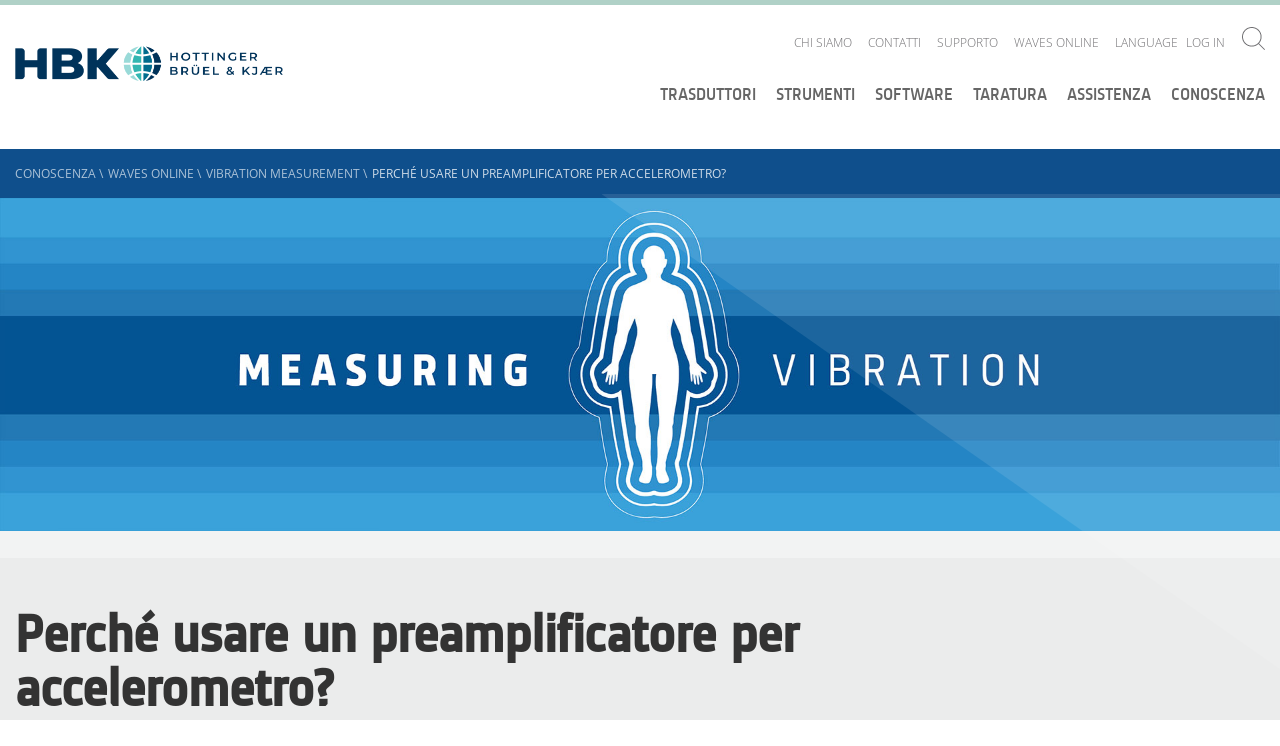

--- FILE ---
content_type: text/html; charset=utf-8
request_url: https://www.bksv.com/it/knowledge/blog/vibration/why-accelerometer-preamplifier
body_size: 21128
content:

<!DOCTYPE html>
<!--[if IE 9]><html class="ie-9"><!endif>-->

<html lang='it'>
<head>
    <script id="CookieConsent" src="https://policy.app.cookieinformation.com/uc.js" data-culture="EN" type="fd6bd26dbd4c64dd2a694a0a-text/javascript"></script>

    

    <!-- Google Tag Manager -->
    <script type="fd6bd26dbd4c64dd2a694a0a-text/javascript">
    (function (w, d, s, l, i) {
        w[l] = w[l] || []; w[l].push({
            'gtm.start':
                new Date().getTime(), event: 'gtm.js'
        }); var f = d.getElementsByTagName(s)[0],
            j = d.createElement(s), dl = l != 'dataLayer' ? '&l=' + l : ''; j.async = true; j.src =
                'https://www.googletagmanager.com/gtm.js?id=' + i + dl; f.parentNode.insertBefore(j, f);
        })(window, document, 'script', 'dataLayer', 'GTM-P29XD9');</script>
    <!-- End Google Tag Manager -->

    <meta name="viewport" content="width=device-width, initial-scale=1.0">
    <meta name="format-detection" content="telephone=no">

    <link href="/Components/Project/Design/Dist/Global/fonts/open-sans-v17-latin-300.woff" as="font" type="font/woff" crossorigin>
    <link href="/Components/Project/Design/Dist/Global/fonts/open-sans-v17-latin-300.woff2" as="font" type="font/woff2" crossorigin>

    <link href="/Components/Project/Design/Dist/Global/fonts/open-sans-v17-latin-600.woff" as="font" type="font/woff" crossorigin>
    <link href="/Components/Project/Design/Dist/Global/fonts/open-sans-v17-latin-600.woff2" as="font" type="font/woff2" crossorigin>

    <link href="/Components/Project/Design/Dist/Global/fonts/open-sans-v17-latin-regular.woff" as="font" type="font/woff" crossorigin>
    <link href="/Components/Project/Design/Dist/Global/fonts/open-sans-v17-latin-regular.woff2" as="font" type="font/woff2" crossorigin>

    <link href="/Components/Project/Design/Dist/Global/fonts/sinewssanspro-1000wt_medium-webfont.woff" as="font" type="font/woff" crossorigin>
    <link href="/Components/Project/Design/Dist/Global/fonts/sinewssanspro-1000wt_medium-webfont.woff2" as="font" type="font/woff2" crossorigin>

    <link rel="apple-touch-icon-precomposed" sizes="57x57" href="/Components/Project/Design/Dist/Global/images/favicons/apple-touch-icon-57x57.png" />
    <link rel="apple-touch-icon-precomposed" sizes="114x114" href="/Components/Project/Design/Dist/Global/images/favicons/apple-touch-icon-114x114.png" />
    <link rel="apple-touch-icon-precomposed" sizes="72x72" href="/Components/Project/Design/Dist/Global/images/favicons/apple-touch-icon-72x72.png" />
    <link rel="apple-touch-icon-precomposed" sizes="144x144" href="/Components/Project/Design/Dist/Global/images/favicons/apple-touch-icon-144x144.png" />
    <link rel="apple-touch-icon-precomposed" sizes="120x120" href="/Components/Project/Design/Dist/Global/images/favicons/apple-touch-icon-120x120.png" />
    <link rel="apple-touch-icon-precomposed" sizes="152x152" href="/Components/Project/Design/Dist/Global/images/favicons/apple-touch-icon-152x152.png" />
    <link rel="icon" type="image/png" href="/Components/Project/Design/Dist/Global/images/favicons/favicon-32x32.png" sizes="32x32" />
    <link rel="icon" type="image/png" href="/Components/Project/Design/Dist/Global/images/favicons/favicon-16x16.png" sizes="16x16" />
    <meta name="application-name" content="Brüel & Kjær | B&K | Sound and Vibration" />
    <meta name="msapplication-TileColor" content="#da532c" />
    <meta name="msapplication-TileImage" content="/Components/Project/Design/Dist/Global/images/favicons/mstile-144x144.png" />




<script charset="ISO-8859-1" src="//fast.wistia.com/assets/external/E-v1.js" async type="fd6bd26dbd4c64dd2a694a0a-text/javascript"></script>

    


    <meta name="theme-color" content="#ffffff">

    
<meta name="VIcurrentDateTime" content="639045519262424919" />
<script type="fd6bd26dbd4c64dd2a694a0a-text/javascript" src="/layouts/system/VisitorIdentification.js"></script>




    
	<link rel="stylesheet" type="text/css" href="/-/design/Components/Project/Design/Dist/Global/styles/style---b881815b.css">

    <title>Perch&#233; usare un preamplificatore per accelerometro | Br&#252;el &amp; Kj&#230;r</title>
<meta name="description" content="Scopri come usare gli amplificatori di accelerometro nelle misurazioni delle vibrazioni - perch&#233;, come e quali sono gli strumenti di misura&#160; necessari.">
<link rel="canonical" href="https://www.bksv.com/it/knowledge/blog/vibration/why-accelerometer-preamplifier" /><link itemprop="url" href="https://www.bksv.com/it/knowledge/blog/vibration/why-accelerometer-preamplifier" /><link rel="alternate" href="https://www.bksv.com/en/knowledge/blog/vibration/why-accelerometer-preamplifier" hreflang="x-default" /><link rel="alternate" href="https://www.bksv.com/en/knowledge/blog/vibration/why-accelerometer-preamplifier" hreflang="en" /><link rel="alternate" href="https://www.bksv.com/de/knowledge/blog/vibration/why-accelerometer-preamplifier" hreflang="de" /><link rel="alternate" href="https://www.bksv.com/es/knowledge/blog/vibration/why-accelerometer-preamplifier" hreflang="es" /><link rel="alternate" href="https://www.bksv.com/ja/knowledge/blog/vibration/why-accelerometer-preamplifier" hreflang="ja" /><link rel="alternate" href="https://www.bksv.com/ko/knowledge/blog/vibration/why-accelerometer-preamplifier" hreflang="ko" /><link rel="alternate" href="https://www.bksv.com/it/knowledge/blog/vibration/why-accelerometer-preamplifier" hreflang="it" /><link rel="alternate" href="https://www.bksv.com/pt/knowledge/blog/vibration/why-accelerometer-preamplifier" hreflang="pt" /><link rel="alternate" href="https://www.bksv.com/zh/knowledge/blog/vibration/why-accelerometer-preamplifier" hreflang="zh" /><link rel="alternate" href="https://www.bksv.com/fr/knowledge/blog/vibration/why-accelerometer-preamplifier" hreflang="fr" /><meta name="robots" content="index, follow" >

    <link rel="stylesheet" href="/customcss/temp-styles.css">
</head>

<body >



    <!-- Google Tag Manager (noscript) -->
    <noscript>
        <iframe src="https://www.googletagmanager.com/ns.html?id=GTM-P29XD9"
                height="0" width="0" style="display: none; visibility: hidden"></iframe>
    </noscript>
    <!-- End Google Tag Manager (noscript) -->
    <svg xmlns="http://www.w3.org/2000/svg" xmlns:xlink="http://www.w3.org/1999/xlink"><defs><svg viewBox="0 0 400 400" id="arrow-down-outline" xmlns="http://www.w3.org/2000/svg"><path d="M200 0C89.5 0 0 89.5 0 200s89.5 200 200 200 200-89.5 200-200S310.5 0 200 0zm0 382.6C99.3 382.6 17.4 300.7 17.4 200S99.3 17.4 200 17.4 382.6 99.3 382.6 200 300.7 382.6 200 382.6z"/><path d="M208.7 259.2V95.5h-17.4v163.7l-60-59.9-12.3 12.2 81 81 81-81-12.3-12.2z"/></svg><svg viewBox="0 0 400 400" id="arrow-down-solid" xmlns="http://www.w3.org/2000/svg"><path d="M200 0C89.5 0 0 89.5 0 200s89.5 200 200 200 200-89.5 200-200S310.5 0 200 0zm0 292.5l-81-81 12.3-12.3 60 60V95.5h17.4v163.7l60-60 12.3 12.3-81 81z"/></svg><svg viewBox="0 0 400 400" id="arrow-left-outline" xmlns="http://www.w3.org/2000/svg"><path d="M200 0C89.5 0 0 89.5 0 200s89.5 200 200 200 200-89.5 200-200S310.5 0 200 0zm0 382.6C99.3 382.6 17.4 300.7 17.4 200S99.3 17.4 200 17.4 382.6 99.3 382.6 200 300.7 382.6 200 382.6z"/><path d="M204 131.3L191.7 119l-80.9 81 80.9 81 12.3-12.3-59.9-60h163.6v-17.4H144z"/></svg><svg viewBox="0 0 400 400" id="arrow-left-solid" xmlns="http://www.w3.org/2000/svg"><path d="M200 0C89.5 0 0 89.5 0 200s89.5 200 200 200 200-89.5 200-200S310.5 0 200 0zm107.7 208.7H144.1l60 60-12.4 12.3-80.9-81 81-81 12.3 12.3-60 60h163.7l-.1 17.4z"/></svg><svg viewBox="0 0 197 162" id="arrow-right" xmlns="http://www.w3.org/2000/svg"><path d="M116 0l-12.3 12.3 60 60H0v17.4h163.7l-60 60L116 162l81-81z"/></svg><svg viewBox="0 0 400 400" id="arrow-right-outline" xmlns="http://www.w3.org/2000/svg"><path d="M200 0C89.5 0 0 89.5 0 200s89.5 200 200 200 200-89.5 200-200S310.5 0 200 0zm0 382.6C99.3 382.6 17.4 300.7 17.4 200S99.3 17.4 200 17.4 382.6 99.3 382.6 200 300.7 382.6 200 382.6z"/><path d="M203.9 119l-12.3 12.3 60 60H87.9v17.4h163.7l-60 60 12.3 12.3 81-81z"/></svg><svg viewBox="0 0 400 400" id="arrow-right-solid" xmlns="http://www.w3.org/2000/svg"><path d="M199.9 0C89.5 0-.1 89.5-.1 200s89.5 200 200 200 200-89.5 200-200S310.4 0 199.9 0zm4 281l-12.3-12.3 60-60H87.9v-17.4h163.7l-60-60 12.3-12.3 81 81-81 81z"/></svg><svg viewBox="0 0 400 400" id="arrow-up-outline" xmlns="http://www.w3.org/2000/svg"><path d="M200 0C89.5 0 0 89.5 0 200s89.5 200 200 200 200-89.5 200-200S310.5 0 200 0zm0 382.6C99.3 382.6 17.4 300.7 17.4 200S99.3 17.4 200 17.4 382.6 99.3 382.6 200 300.7 382.6 200 382.6z"/><path d="M200 101.7L187.7 114 119 182.7l12.3 12.3 60-60v163.7h17.4V135l60 60 12.3-12.3-68.7-68.7z"/></svg><svg viewBox="0 0 400 400" id="arrow-up-solid" xmlns="http://www.w3.org/2000/svg"><path d="M200 0C89.5 0 0 89.5 0 200s89.5 200 200 200 200-89.5 200-200S310.5 0 200 0zm68.7 195l-60-60v163.7h-17.4V135l-60 60-12.3-12.3 68.7-68.7 12.3-12.3 12.3 12.3 68.7 68.7-12.3 12.3z"/></svg><svg viewBox="0 0 9.31 5.36" id="asc-desc"><path d="M.71 0L0 .71l3.95 3.95.71.7.7-.7L9.31.71 8.6 0 4.66 3.94.71 0z"/></svg><svg viewBox="0 0 400 400" id="calendar-outline" xmlns="http://www.w3.org/2000/svg"><path d="M200 0C89.5 0 0 89.5 0 200s89.5 200 200 200 200-89.5 200-200S310.5 0 200 0zm0 382.6C99.3 382.6 17.4 300.7 17.4 200S99.3 17.4 200 17.4 382.6 99.3 382.6 200 300.7 382.6 200 382.6z"/><path d="M278.3 103.8H121.7c-9.6 0-17.4 7.8-17.4 17.4v157.6c0 9.6 7.8 17.4 17.4 17.4h156.5c9.6 0 17.4-7.8 17.4-17.4V121.2c.1-9.6-7.8-17.4-17.3-17.4zm0 17.4v35.9H121.7v-35.9h156.6zM121.7 278.8V174.5h156.5v104.3H121.7z"/></svg><svg viewBox="0 0 400 400" id="calendar-solid" xmlns="http://www.w3.org/2000/svg"><path d="M121.7 174.5h156.5v104.3H121.7zm0-53.3h156.5v35.9H121.7z"/><path d="M200 0C89.5 0 0 89.5 0 200s89.5 200 200 200 200-89.5 200-200S310.5 0 200 0zm95.7 278.8c0 9.6-7.8 17.4-17.4 17.4H121.7c-9.6 0-17.4-7.8-17.4-17.4V121.2c0-9.6 7.8-17.4 17.4-17.4h156.5c9.6 0 17.4 7.8 17.4 17.4v157.6h.1z"/></svg><svg viewBox="0 0 400 400" id="checkmark-outline" xmlns="http://www.w3.org/2000/svg"><path d="M200 0C89.5 0 0 89.5 0 200s89.5 200 200 200 200-89.5 200-200S310.5 0 200 0zm0 382.6C99.3 382.6 17.4 300.7 17.4 200S99.3 17.4 200 17.4 382.6 99.3 382.6 200 300.7 382.6 200 382.6z"/><path d="M179.8 254l-51.9-51.8-12.3 12.3 64.2 64.1 116.8-116.8-12.3-12.3z"/></svg><svg viewBox="0 0 400 400" id="checkmark-solid" xmlns="http://www.w3.org/2000/svg"><path d="M200 0C89.5 0 0 89.5 0 200s89.5 200 200 200 200-89.5 200-200S310.5 0 200 0zm-20.2 278.6l-64.2-64.2 12.3-12.3 51.9 51.9 104.5-104.5 12.3 12.3-116.8 116.8z"/></svg><svg viewBox="0 0 23 23" id="chevron-right"><path d="M11.5 0A11.5 11.5 0 1 0 23 11.5 11.5 11.5 0 0 0 11.5 0m0 22A10.5 10.5 0 1 1 22 11.5 10.51 10.51 0 0 1 11.5 22"/><path d="M9.53 15.45l.7.71 3.95-3.95.71-.71-.71-.71-3.95-3.95-.7.71 3.94 3.95-3.94 3.95z"/></svg><svg viewBox="0 0 400 400" id="clock-outline" xmlns="http://www.w3.org/2000/svg"><path d="M200 0C89.5 0 0 89.5 0 200s89.5 200 200 200 200-89.5 200-200S310.5 0 200 0zm0 382.6C99.3 382.6 17.4 300.7 17.4 200S99.3 17.4 200 17.4 382.6 99.3 382.6 200 300.7 382.6 200 382.6z"/><path d="M208.7 79.2h-17.4v152.5h87v-17.4h-69.6z"/></svg><svg viewBox="0 0 400 400" id="clock-solid" xmlns="http://www.w3.org/2000/svg"><path d="M200 0C89.5 0 0 89.5 0 200s89.5 200 200 200 200-89.5 200-200S310.5 0 200 0zm78.3 231.7h-87V79.2h17.4v135.1h69.6v17.4z"/></svg><svg viewBox="0 0 400 400" id="close-outline" xmlns="http://www.w3.org/2000/svg"><path d="M341.4 58.6C302.4 19.5 251.2 0 200 0S97.6 19.5 58.6 58.6c-78.1 78.1-78.1 204.7 0 282.8 39 39.1 90.2 58.6 141.4 58.6s102.4-19.5 141.4-58.6c78.1-78.1 78.1-204.7 0-282.8zm-12.3 270.5c-34.5 34.5-80.3 53.5-129.1 53.5s-94.6-19-129.1-53.5S17.4 248.8 17.4 200s19-94.6 53.5-129.1S151.2 17.4 200 17.4s94.6 19 129.1 53.5c71.2 71.2 71.2 187 0 258.2z"/><path d="M261.5 126.2L200 187.7l-61.5-61.5-12.3 12.3 61.5 61.5-61.5 61.5 12.3 12.3 61.5-61.5 61.5 61.5 12.3-12.3-61.5-61.5 61.5-61.5z"/></svg><svg viewBox="0 0 400 400" id="close-solid" xmlns="http://www.w3.org/2000/svg"><path d="M341.4 58.6c-78.1-78.1-204.7-78.1-282.8 0s-78.1 204.7 0 282.8 204.7 78.1 282.8 0 78.1-204.7 0-282.8zm-67.6 202.9l-12.3 12.3-61.5-61.5-61.5 61.5-12.3-12.3 61.5-61.5-61.5-61.5 12.3-12.3 61.5 61.5 61.5-61.5 12.3 12.3-61.5 61.5 61.5 61.5z"/></svg><svg viewBox="0 0 400 400" id="download-outline" xmlns="http://www.w3.org/2000/svg"><path d="M200 0C89.5 0 0 89.5 0 200s89.5 200 200 200 200-89.5 200-200S310.5 0 200 0zm0 382.6C99.3 382.6 17.4 300.7 17.4 200S99.3 17.4 200 17.4 382.6 99.3 382.6 200 300.7 382.6 200 382.6z"/><path d="M119 277.2h161.9v17.4H119zm162-100.3l-12.3-12.3-60 59.9V105.4h-17.4v119.2l-60-60-12.3 12.3 81 80.9z"/></svg><svg viewBox="0 0 400 400" id="download-solid" xmlns="http://www.w3.org/2000/svg"><path d="M200 0C89.5 0 0 89.5 0 200s89.5 200 200 200 200-89.5 200-200S310.5 0 200 0zm-68.7 164.6l60 60V105.4h17.4v119.1l60-60 12.3 12.3-81 81-81-81 12.3-12.2zm149.7 130H119v-17.4h162v17.4z"/></svg><svg viewBox="0 0 23 23" id="edit"><path d="M11.5 0A11.5 11.5 0 1 0 23 11.5 11.5 11.5 0 0 0 11.5 0m0 22A10.5 10.5 0 1 1 22 11.5 10.51 10.51 0 0 1 11.5 22"/><path d="M10.34 15.02l.71-.71 6.01-6.01-.71-.7-6.01 6.01m-3.5 1.52h9.31v1H6.84z"/></svg><svg viewBox="0 0 400 400" id="empty-outline" xmlns="http://www.w3.org/2000/svg"><path d="M200 17.4c100.7 0 182.6 81.9 182.6 182.6S300.7 382.6 200 382.6 17.4 300.7 17.4 200 99.3 17.4 200 17.4M200 0C89.5 0 0 89.5 0 200s89.5 200 200 200 200-89.5 200-200S310.5 0 200 0z"/></svg><svg viewBox="0 0 400 400" id="empty-solid" xmlns="http://www.w3.org/2000/svg"><circle cx="200" cy="200" r="200"/></svg><svg viewBox="0 0 400 400" id="information-outline" xmlns="http://www.w3.org/2000/svg"><path d="M200 0C89.5 0 0 89.5 0 200s89.5 200 200 200 200-89.5 200-200S310.5 0 200 0zm0 382.6C99.3 382.6 17.4 300.7 17.4 200S99.3 17.4 200 17.4 382.6 99.3 382.6 200 300.7 382.6 200 382.6z"/><path d="M193.5 110.9h17.4v17.4h-17.4zm17.4 50h-34.6v17.4h17.2v89.1h-17.2v17.4H228v-17.4h-17.1z"/></svg><svg viewBox="0 0 400 400" id="information-solid" xmlns="http://www.w3.org/2000/svg"><path d="M200 0C89.5 0 0 89.5 0 200s89.5 200 200 200 200-89.5 200-200S310.5 0 200 0zm-6.5 110.9h17.4v17.4h-17.4v-17.4zM228 284.8h-51.6v-17.4h17.1v-89.1h-17.1v-17.4h34.5v106.5H228v17.4z"/></svg><svg viewBox="0 0 400 400" id="language-outline" xmlns="http://www.w3.org/2000/svg"><path d="M199.5 15.9c100.7 0 182.6 81.9 182.6 182.6s-81.9 182.6-182.6 182.6S16.9 299.2 16.9 198.5 98.8 15.9 199.5 15.9m0-17.4C89-1.5-.5 88-.5 198.5s89.5 200 200 200 200-89.5 200-200-89.5-200-200-200z"/><path d="M312.5 294.2h-17.4l-17.4-34.8h-52.2l-17.4 34.8h-17.4L243 172.4h17.4l52.1 121.8zM230.8 242h41.7L252 192.3 230.8 242zM243 137.6H86.5v-17.4H156v-17.4h17.4v17.4H243zM117.5 257.8l-10-14.2c23.1-16.2 83.2-66.9 83.2-105.9h17.4c.1 56-86.9 117.5-90.6 120.1z"/><path d="M197.3 242c-21.8-19.1-76.1-67.7-76.1-87h17.4-8.7l8.7-.1c1.1 9.1 35.3 44.5 66.6 71.9l-7.9 15.2z"/></svg><svg viewBox="0 0 9.31 1" id="line"><path d="M0 0h9.31v1H0z"/></svg><svg viewBox="0 0 400 400" id="minus-outline" xmlns="http://www.w3.org/2000/svg"><path d="M200 0C89.5 0 0 89.5 0 200s89.5 200 200 200 200-89.5 200-200S310.5 0 200 0zm0 382.6C99.3 382.6 17.4 300.7 17.4 200S99.3 17.4 200 17.4 382.6 99.3 382.6 200 300.7 382.6 200 382.6z"/><path d="M104.3 191.3h191.3v17.4H104.3z"/></svg><svg viewBox="0 0 400 400" id="minus-solid" xmlns="http://www.w3.org/2000/svg"><path d="M200 0C89.5 0 0 89.5 0 200s89.5 200 200 200 200-89.5 200-200S310.5 0 200 0zm95.7 208.7H104.3v-17.4h191.3v17.4h.1z"/></svg><svg viewBox="0 0 400 400" id="pin-outline" xmlns="http://www.w3.org/2000/svg"><path class="best0" d="M200 0C89.5 0 0 89.5 0 200s89.5 200 200 200 200-89.5 200-200S310.5 0 200 0zm0 382.6C99.3 382.6 17.4 300.7 17.4 200S99.3 17.4 200 17.4 382.6 99.3 382.6 200 300.7 382.6 200 382.6z"/><path class="best0" d="M198.2 94.9c-37.4 0-67.6 29.6-69.3 66.5 0 1-.3 2-.3 3 0 9.6 1.9 18.7 5.4 27 .1.3 64.1 124.8 64.1 124.8s64-124.5 64.1-124.8c3.5-8.3 5.4-17.4 5.4-27 0-1-.3-2-.3-3-1.4-36.9-31.7-66.5-69.1-66.5zm48.4 89.3c-3.1 6-30.4 59.3-48.3 94.1-17.9-34.8-45.3-88.1-48.3-94.1-2.5-6.1-3.8-12.5-3.8-19 .1-1 .2-1.9.3-2.9 1.2-28 24-49.9 51.9-49.9s50.7 21.9 51.9 49.9c0 .9.1 1.8.3 2.9-.3 6.5-1.6 12.9-4 19z"/></svg><svg viewBox="0 0 400 400" id="pin-solid" xmlns="http://www.w3.org/2000/svg"><path d="M198.2 112.3c-27.9 0-50.7 21.9-51.9 49.9 0 1-.2 1.9-.3 2.9.1 6.6 1.4 13 3.8 19 3.1 6 30.4 59.3 48.3 94.1 17.9-34.8 45.3-88.1 48.3-94.1 2.5-6.1 3.8-12.5 3.8-19-.1-1.1-.2-2-.3-2.9-1-28-23.8-49.9-51.7-49.9z"/><path d="M200 0C89.5 0 0 89.5 0 200s89.5 200 200 200 200-89.5 200-200S310.5 0 200 0zm62.4 191.5c-.1.3-64.1 124.8-64.1 124.8s-64-124.5-64.1-124.8c-3.5-8.3-5.4-17.4-5.4-27 0-1 .3-2 .3-3 1.6-37 31.9-66.5 69.3-66.5s67.6 29.6 69.3 66.5c0 1 .3 2 .3 3-.2 9.6-2.1 18.7-5.6 27z"/></svg><svg viewBox="0 0 400 400" id="plus-outline" xmlns="http://www.w3.org/2000/svg"><path d="M200 0C89.5 0 0 89.5 0 200s89.5 200 200 200 200-89.5 200-200S310.5 0 200 0zm0 382.6C99.3 382.6 17.4 300.7 17.4 200S99.3 17.4 200 17.4 382.6 99.3 382.6 200 300.7 382.6 200 382.6z"/><path d="M208.7 104.3h-17.4v87h-87v17.4h87v87h17.4v-87h87v-17.4h-87z"/></svg><svg viewBox="0 0 400 400" id="plus-solid" xmlns="http://www.w3.org/2000/svg"><path d="M200 0C89.5 0 0 89.5 0 200s89.5 200 200 200 200-89.5 200-200S310.5 0 200 0zm95.7 208.7h-87v87h-17.4v-87h-87v-17.4h87v-87h17.4v87h87v17.4z"/></svg><svg viewBox="0 0 400 400" id="price-outline" xmlns="http://www.w3.org/2000/svg"><path d="M200 0C89.5 0 0 89.5 0 200s89.5 200 200 200 200-89.5 200-200S310.5 0 200 0zm0 382.6C99.3 382.6 17.4 300.7 17.4 200S99.3 17.4 200 17.4 382.6 99.3 382.6 200 300.7 382.6 200 382.6z"/><path d="M280.2 103.8h-80.8c-3.7 0-7 1.4-9.7 3.5l-94.3 93.5C82 214.3 82 236.5 95.5 250l55.3 55.3c6.8 6.8 15.7 10.1 24.6 10.1 8.9 0 17.8-3.4 24.6-10.1l93.5-94.3c2-2.8 3.5-6 3.5-9.7v-80.8c0-9.1-7.5-16.7-16.8-16.7zm-.6 97L187.7 293c-3.3 3.3-7.6 5.1-12.3 5.1s-9-1.8-12.3-5.1l-55.3-55.3c-6.8-6.8-6.8-17.8 0-24.6l92.4-91.9h79.4v79.6z"/><path d="M246.2 173.8c5.3-5.3 5.3-13.9 0-19.2s-13.9-5.3-19.2 0-5.3 13.9 0 19.2 14 5.3 19.2 0z"/></svg><svg viewBox="0 0 400 400" id="price-solid" xmlns="http://www.w3.org/2000/svg"><path d="M200 0C89.5 0 0 89.5 0 200s89.5 200 200 200 200-89.5 200-200S310.5 0 200 0zm97 201.4c0 3.7-1.4 7-3.5 9.7L200 305.3c-6.8 6.8-15.7 10.1-24.6 10.1-8.9 0-17.8-3.4-24.6-10.1L95.5 250c-13.5-13.5-13.5-35.7 0-49.2l94.3-93.5c2.8-2 6-3.5 9.7-3.5h80.8c9.3 0 16.8 7.6 16.8 16.8l-.1 80.8z"/><path d="M107.8 213.1c-6.8 6.8-6.8 17.8 0 24.6l55.3 55.3c3.3 3.3 7.6 5.1 12.3 5.1s9-1.8 12.3-5.1l91.9-92.3v-79.5h-79.4l-92.4 91.9zM227 154.6c5.3-5.3 13.9-5.3 19.2 0s5.3 13.9 0 19.2-13.9 5.3-19.2 0-5.3-13.9 0-19.2z"/></svg><svg viewBox="0 0 400 400" id="question-outline" xmlns="http://www.w3.org/2000/svg"><path class="bkst0" d="M200 0C89.5 0 0 89.5 0 200s89.5 200 200 200 200-89.5 200-200S310.5 0 200 0zm0 382.6C99.3 382.6 17.4 300.7 17.4 200S99.3 17.4 200 17.4 382.6 99.3 382.6 200 300.7 382.6 200 382.6z"/><path class="bkst0" d="M242.7 119.5c-9.1-8-21.8-12.1-38.1-12.1-17.6 0-34.4 4.2-50.5 12.7l7.5 17.3c8.3-4.2 15.6-7 22-8.6 6.4-1.6 12.9-2.4 19.7-2.4 10.5 0 18.5 2.4 24.1 7.1 5.6 4.7 8.4 11.4 8.4 20.1 0 7-1.5 13-4.5 17.9-3 4.9-10.3 12.3-21.9 22.1-8.3 7.2-14.1 14-17.1 20.4-3.1 6.4-4.6 14.6-4.6 24.6v6.9h16.5v-4.2c0-8.1 1.4-14.6 4.1-19.4 2.8-4.9 8.5-10.9 17.1-18.3 10.7-9.4 17.7-16.2 21-20.4 3.2-4.2 5.7-8.7 7.4-13.4 1.7-4.7 2.5-10.2 2.5-16.4 0-14.6-4.5-25.9-13.6-33.9zm-46 146.5c-10.2 0-15.3 5.8-15.3 17.4 0 15.9 10.9 17.2 15.3 17.2 4.9 0 15.5-.9 15.5-17.2 0-16.2-10.6-17.4-15.5-17.4z"/></svg><svg viewBox="0 0 400 400" id="question-solid" xmlns="http://www.w3.org/2000/svg"><path d="M200 0C89.5 0 0 89.5 0 200s89.5 200 200 200 200-89.5 200-200S310.5 0 200 0zm-3.3 300.6c-4.4 0-15.3-1.6-15.3-17.2 0-11.6 5.1-17.4 15.3-17.4 4.9 0 15.4 1.2 15.4 17.4 0 17.3-10.5 17.2-15.4 17.2zm56.9-130.9c-1.7 4.7-4.1 9.2-7.4 13.4-3.2 4.2-10.2 11-21 20.4-8.6 7.3-14.3 13.4-17.1 18.3-2.8 4.9-4.1 11.3-4.1 19.4v4.2h-16.5v-6.9c0-10 1.5-18.2 4.6-24.6 3.1-6.4 8.8-13.2 17.1-20.4 11.6-9.8 18.9-17.2 21.9-22.1 3-4.9 4.5-10.9 4.5-17.9 0-8.7-2.8-15.4-8.4-20.1-5.6-4.7-13.6-7.1-24.1-7.1-6.7 0-13.3.8-19.7 2.4-6.4 1.6-13.7 4.4-22 8.6l-7.5-17.3c16.1-8.4 32.9-12.7 50.5-12.7 16.3 0 28.9 4 38 12s13.6 19.3 13.6 33.9c.1 6.3-.7 11.7-2.4 16.5z"/></svg><svg viewBox="0 0 400 400" id="refresh-outline" xmlns="http://www.w3.org/2000/svg"><path d="M200 0C89.5 0 0 89.5 0 200s89.5 200 200 200 200-89.5 200-200S310.5 0 200 0zm0 382.6C99.3 382.6 17.4 300.7 17.4 200S99.3 17.4 200 17.4 382.6 99.3 382.6 200 300.7 382.6 200 382.6z"/><path d="M201.8 109.1l21-21-12.3-12.3-43 43 43 43 12.3-12.3-22.9-23.1h.2c43.2 0 78.3 35.1 78.3 78.3S243.2 283 200 283s-78.3-35.1-78.3-78.3c0-21.5 8.7-41 22.9-55.2l-12.3-12.3c-17.3 17.3-27.9 41.2-27.9 67.5 0 52.8 42.8 95.7 95.7 95.7 52.8 0 95.7-42.8 95.7-95.7-.1-52.2-42-94.6-94-95.6z"/></svg><svg viewBox="0 0 400 400" id="refresh-solid" xmlns="http://www.w3.org/2000/svg"><path d="M200 0C89.5 0 0 89.5 0 200s89.5 200 200 200 200-89.5 200-200S310.5 0 200 0zm0 300.4c-52.8 0-95.7-42.8-95.7-95.7 0-26.4 10.7-50.2 27.9-67.5l12.3 12.3c-14.1 14.2-22.9 33.7-22.9 55.2 0 43.2 35.1 78.3 78.3 78.3 43.2 0 78.3-35.1 78.3-78.3 0-43.2-35.1-78.3-78.3-78.3h-.2l22.9 23.1-12.3 12.3-43-43 43-43 12.3 12.3-21 21c52 .9 93.9 43.3 93.9 95.6.2 52.8-42.7 95.7-95.5 95.7z"/></svg><svg viewBox="0 0 400 400" id="search" xmlns="http://www.w3.org/2000/svg"><path d="M296.9 284.8c60.6-66.9 58.8-170.3-5.7-234.9C257.8 16.7 214.2 0 170.5 0 126.9 0 83.3 16.7 50 50c-66.6 66.6-66.6 174.6 0 241.2 33.3 33.3 76.9 50 120.6 50 41 0 81.8-14.9 114.3-44.2l103 103 12.1-12.1-103.1-103.1zm-17.8-5.7c-29 29-67.5 45-108.5 45s-79.5-16-108.5-45C2.2 219.2 2.2 121.9 62 62c29-29 67.5-45 108.5-45S250 33 279 62c59.9 59.9 59.9 157.2.1 217.1z"/></svg></defs></svg>

    <header class="header">
        <div class="header__container">
            <!--googleoff: all-->
<div class="header-logo">
  <a href="/it" class="header-logo__link">
      <img class="header-logo__link__image" alt="logo" src="https://www.hbkworld.com/etc.clientlibs/digitalxn/base/clientlibs/publish/resources/assets/hbk-logo--desktop.png" 
           width="259px"
           height="35px"
           >
  </a>
</div>
<!--googleon: all-->
            


<div class="service-nav-wrapper">
  <div class="service-nav">

    
<ul class="service-nav__items">
        <li class="service-nav__items__item-box" data-navigation="top-level">
            <div class="service-nav__items__item-box__item">
                <a href="/it/about" class="service-nav__items__item-box__item__link">Chi siamo</a>
                    <ul class="service-nav__items__item-box__item__subnavigation second-level-menu">
                        <a id="backlink" href="#" class="category-icon-link">
                            <svg class="icon  icon-white">
                                <use xmlns:xlink="http://www.w3.org/1999/xlink" xlink:href="#arrow-left-outline"></use>
                            </svg>
                        </a>
                        <li class="service-nav__items__item-box__item__subnavigation__item">

                                <a href="/it/about/history"
                                   data-navigation="second-level"
                                   class="service-nav__items__item-box__item__subnavigation__item__link">La storia</a>
                        </li>
                        <li class="service-nav__items__item-box__item__subnavigation__item">

                                <a href="/it/about/vision-and-values"
                                   data-navigation="second-level"
                                   class="service-nav__items__item-box__item__subnavigation__item__link">Visione e valori</a>
                        </li>
                        <li class="service-nav__items__item-box__item__subnavigation__item">

                                <a href="/it/about/ethics"
                                   data-navigation="second-level"
                                   class="service-nav__items__item-box__item__subnavigation__item__link">Codice etico</a>
                        </li>
                        <li class="service-nav__items__item-box__item__subnavigation__item">

                                <a href="/it/about/quality-environment"
                                   data-navigation="second-level"
                                   class="service-nav__items__item-box__item__subnavigation__item__link">Qualit&#224; ed ambiente</a>
                        </li>
                        <li class="service-nav__items__item-box__item__subnavigation__item">

                                <a href="/it/about/partners"
                                   data-navigation="second-level"
                                   class="service-nav__items__item-box__item__subnavigation__item__link">Soci</a>
                        </li>
                        <li class="service-nav__items__item-box__item__subnavigation__item">

                                <a href="/it/customers"
                                   data-navigation="second-level"
                                   class="service-nav__items__item-box__item__subnavigation__item__link">Casi studio</a>
                        </li>
                        <li class="service-nav__items__item-box__item__subnavigation__item">

                                <a href="/it/about/jobs"
                                   data-navigation="second-level"
                                   class="service-nav__items__item-box__item__subnavigation__item__link">Mansioni</a>
                        </li>
                    </ul>
            </div>
        </li>
        <li class="service-nav__items__item-box" data-navigation="top-level">
            <div class="service-nav__items__item-box__item">
                <a href="/it/contact/italy" class="service-nav__items__item-box__item__link">Contatti</a>
            </div>
        </li>
        <li class="service-nav__items__item-box" data-navigation="top-level">
            <div class="service-nav__items__item-box__item">
                <a href="/it/services/support" class="service-nav__items__item-box__item__link">Supporto</a>
                    <ul class="service-nav__items__item-box__item__subnavigation second-level-menu">
                        <a id="backlink" href="#" class="category-icon-link">
                            <svg class="icon  icon-white">
                                <use xmlns:xlink="http://www.w3.org/1999/xlink" xlink:href="#arrow-left-outline"></use>
                            </svg>
                        </a>
                        <li class="service-nav__items__item-box__item__subnavigation__item">

                                <a href="/it/services/downloads"
                                   data-navigation="second-level"
                                   class="service-nav__items__item-box__item__subnavigation__item__link">Downloads</a>
                        </li>
                        <li class="service-nav__items__item-box__item__subnavigation__item">

                                <a href="/it/services/support/license-management"
                                   data-navigation="second-level"
                                   class="service-nav__items__item-box__item__subnavigation__item__link">Gestione delle licenze</a>
                        </li>
                        <li class="service-nav__items__item-box__item__subnavigation__item">

                                <a href="/it/services/support/support-request"
                                   data-navigation="second-level"
                                   class="service-nav__items__item-box__item__subnavigation__item__link">Richiesta di supporto </a>
                        </li>
                        <li class="service-nav__items__item-box__item__subnavigation__item">

                                <a href="/it/services/support/service-request"
                                   data-navigation="second-level"
                                   class="service-nav__items__item-box__item__subnavigation__item__link">Richiesta di service</a>
                        </li>
                        <li class="service-nav__items__item-box__item__subnavigation__item">

                                <a href="/it/calibration/calibrationcloud"
                                   data-navigation="second-level"
                                   class="service-nav__items__item-box__item__subnavigation__item__link">Dati di calibrazione Online</a>
                        </li>
                    </ul>
            </div>
        </li>
        <li class="service-nav__items__item-box" data-navigation="top-level">
            <div class="service-nav__items__item-box__item">
                <a href="/it/knowledge/blog" class="service-nav__items__item-box__item__link">WAVES Online</a>
            </div>
        </li>
        <li class="service-nav__items__item-box" data-navigation="top-level">
            <div class="service-nav__items__item-box__item">
                <a href="" class="service-nav__items__item-box__item__link">Language</a>
                    <ul class="service-nav__items__item-box__item__subnavigation second-level-menu">
                        <a id="backlink" href="#" class="category-icon-link">
                            <svg class="icon  icon-white">
                                <use xmlns:xlink="http://www.w3.org/1999/xlink" xlink:href="#arrow-left-outline"></use>
                            </svg>
                        </a>
                        <li class="service-nav__items__item-box__item__subnavigation__item">

                                <a href="/en/knowledge/blog/vibration/why-accelerometer-preamplifier"
                                   data-navigation="second-level"
                                   class="service-nav__items__item-box__item__subnavigation__item__link">Corporate (inglese)</a>
                        </li>
                        <li class="service-nav__items__item-box__item__subnavigation__item">

                                <a href="/de/knowledge/blog/vibration/why-accelerometer-preamplifier"
                                   data-navigation="second-level"
                                   class="service-nav__items__item-box__item__subnavigation__item__link">Germania</a>
                        </li>
                        <li class="service-nav__items__item-box__item__subnavigation__item">

                                <a href="/fr/knowledge/blog/vibration/why-accelerometer-preamplifier"
                                   data-navigation="second-level"
                                   class="service-nav__items__item-box__item__subnavigation__item__link">Francia</a>
                        </li>
                        <li class="service-nav__items__item-box__item__subnavigation__item">

                                <a href="/pt/knowledge/blog/vibration/why-accelerometer-preamplifier"
                                   data-navigation="second-level"
                                   class="service-nav__items__item-box__item__subnavigation__item__link">Brasile</a>
                        </li>
                        <li class="service-nav__items__item-box__item__subnavigation__item">

                                <a href="/it/knowledge/blog/vibration/why-accelerometer-preamplifier"
                                   data-navigation="second-level"
                                   class="service-nav__items__item-box__item__subnavigation__item__link">Italia</a>
                        </li>
                        <li class="service-nav__items__item-box__item__subnavigation__item">

                                <a href="/es/knowledge/blog/vibration/why-accelerometer-preamplifier"
                                   data-navigation="second-level"
                                   class="service-nav__items__item-box__item__subnavigation__item__link">Spagna</a>
                        </li>
                        <li class="service-nav__items__item-box__item__subnavigation__item">

                                <a href="/zh/knowledge/blog/vibration/why-accelerometer-preamplifier"
                                   data-navigation="second-level"
                                   class="service-nav__items__item-box__item__subnavigation__item__link">Cina</a>
                        </li>
                        <li class="service-nav__items__item-box__item__subnavigation__item">

                                <a href="/ja/knowledge/blog/vibration/why-accelerometer-preamplifier"
                                   data-navigation="second-level"
                                   class="service-nav__items__item-box__item__subnavigation__item__link">Giappone</a>
                        </li>
                        <li class="service-nav__items__item-box__item__subnavigation__item">

                                <a href="/ko/knowledge/blog/vibration/why-accelerometer-preamplifier"
                                   data-navigation="second-level"
                                   class="service-nav__items__item-box__item__subnavigation__item__link">Corea</a>
                        </li>
                    </ul>
            </div>
        </li>
</ul>


    
    <form method="POST" action="/it/knowledge/blog/vibration/why-accelerometer-preamplifier" id="Form0" enctype="multipart/form-data">
<div class="aspNetHidden">
<input type="hidden" name="__VIEWSTATE" id="__VIEWSTATE" value="xwp7jAShC271nNZdEzov/nT4m0mQDOLvnFQbxxLwHV885Oa5krbpTXB2SJI3Dd0m3QcdUfI06bdrjjHHBJcPZzwk58U75psuCIoMeETUU3w/t5zzVpKqr3QarXEbx9hRyKH/cXB39YQhidOqJC8giOpkUlwJC7KYvqCydSqGmyS0hDyt2ZXgKPBJp7bSgpgAM9appLR28fzIv5u4LI8Jvmd7ufkbqI0tBBLbGY7OIO+/Uac3ZS5J6xhzeQ38uxdlatrUF6XCflq33GraBG79buvPQsnzxghqEbv1u2GdKD24pfxC9sTcmKyTGYtZRu567ffl+67rDXsQ2b3bByxEr058vgN1jeaEkSrDep0CNi95C2WRJyzU+HXNkDPymaSuzf2MmruP/X4UB9DTpU+USmazR65yn3MZhPpOSM3MZ2FSWmK2H7lhnglQNmdYnQ+rx2wWwuOL8PiHu7mmE0bodaBYFUc90s59ozDo1LwpIGvQ4rvU2y+xl5koah1/F2ku+vjy/UpkFnKGnmcVr3IWmAXX8vgOGR20QTGxmafBaQ0VYaCKxWFTXV93Smzan5sCaHpyO5zKyPSWWZ7TUln/y7aMWmZKcvKKAojvMdBWj316QvdQd8eTuxiLDFlIOOFsPrlV7mn5qFVQJSmGa5CzKAx03OzwocwxbSrYBFs0pbUg+5xSYbVdUGucDkk1kpmG1etBIJniV5TrBxfpZl/Q2aigds4jm7vTMBnYfGABQrmxx9nlD2gRxas9rdrviLuzl4VjJKk9Nhe4PpCjUH3tksIdJhjX6GXwKYXJN0hQmd9sfPTgDr8K3jKjiRKdjmo+OOWO2Qn78h1zjBkQe1L26sDtITW5XSNL4b1DJodbqDVqW9D0KvmKgNVBMVriFw/FRQp3PrNWT2ZifsN8NWh2Y32GO5kGXZBPSjkw9hYlad81RX+NkSd6XSVNtSS+5/61GgSaVUuCRLQfHi8mRxVLNsLKGTyA1BDKICoSoRc6mTtQMKYqeqJGNibVEJ8glSv1WCMkzF/0WTXz9FhCl5+V2vLoqvHOgUrK3+XSbik03MIaxlX/kqwwSKW3Fk2NpemEJuuJiTvnaEIFIGdlzZMC0bZpTndGJOxk53k2x3izBrdT3pXa4+uoZ3JwvvnAuFTEWktZJbjERDM8ZrWKw9OeDnm5HexZlL74nf1Y2OpM0MzwH3ROmF0Bg+Blj3+AbGws/nzj3JbEWFxap4gIkSvHIQ==" />
</div>


<script src="https://cdn.auth0.com/js/auth0/9.2.3/auth0.min.js" type="fd6bd26dbd4c64dd2a694a0a-text/javascript"></script>


<style>
  .edit-profile-panel .dropdown-box {
    display:none;
  }

  .edit-profile-panel:hover .dropdown-box {
    display:block;
  }
</style>

    <a class="service-nav__items__item-box__item__link" href="/login-deprecating" class="login-button">
	LOG IN
    </a>

<!--
<div id="navClientLogin" data-component="LoginForm" data-auth-client-id="AUVNP5TsA0V1RYiMy3nFla6HlH1b7MXJ" data-auth-domain="login.bksv.com" data-auth-audience="https://bkcluster-prod.bksv.com/profileservice/" data-signup-url="https://account.bksv.com/Register?returnurl=https%3A%2F%2Fwww.bksv.com%2Fit%2Fknowledge%2Fblog%2Fvibration%2Fwhy-accelerometer-preamplifier&language=it" data-auth-callback-url="https://www.bksv.com/Legacy/Components/Framework/Security/Infrastructure/LoginCallback.ashx" data-return-url="https://www.bksv.com/it/knowledge/blog/vibration/why-accelerometer-preamplifier" data-dictionary-string="it">
  <div id="ctl01_LoginPanel">
	
    <a href="#" class="login-button">
      Log in 
    </a>
  
</div>

  <div id="ctl01_ResetPanel">
	
  
</div>

  
</div>

-->

<div class="aspNetHidden">

	<input type="hidden" name="__VIEWSTATEGENERATOR" id="__VIEWSTATEGENERATOR" value="048C42E6" />
</div></form>

    <div class="service-nav__search-wrapper" data-component="ServiceSearch" data-search-page-url="/it/search" data-search-page-query-param="q">
	<span class="service-nav__search-wrapper__search">
		
		<svg class="icon" version="1.1" id="search_x5F_icon" xmlns="http://www.w3.org/2000/svg" xmlns:xlink="http://www.w3.org/1999/xlink" x="0px"
				 y="0px" viewBox="0 0 400 400" style="enable-background:new 0 0 400 400;" xml:space="preserve">
<path id="magnify" d="M296.9,284.8c60.6-66.9,58.8-170.3-5.7-234.9C257.8,16.7,214.2,0,170.5,0C126.9,0,83.3,16.7,50,50
	c-66.6,66.6-66.6,174.6,0,241.2c33.3,33.3,76.9,50,120.6,50c41,0,81.8-14.9,114.3-44.2l103,103l12.1-12.1L296.9,284.8z M279.1,279.1
	c-29,29-67.5,45-108.5,45s-79.5-16-108.5-45C2.2,219.2,2.2,121.9,62,62c29-29,67.5-45,108.5-45S250,33,279,62
	C338.9,121.9,338.9,219.2,279.1,279.1z" />
</svg>

	</span>
	<input class="service-nav__search-wrapper__input" type="text" name="input-name-1" required="" placeholder="Cerca ">
</div>

  </div>
</div>
  
  
  <aside class="snap-drawers" data-component="navigation">
    <article class="snap-drawer snap-drawer-left">
      <nav class="navigation">
          <ul class="navigation__item-wrapper">
                       <li class="navigation__item-wrapper__item" data-navigation="top-level">
                           <a class="navigation__item-wrapper__item__link" href="/it/transducers">Trasduttori </a>
                           	<ul class="navigation__item-wrapper__item__link__second-level-wrapper second-level-menu">
		<a id="backlink" href="#" class="category-icon-link">
			<svg class="icon  icon-white">
				<use xmlns:xlink="http://www.w3.org/1999/xlink" xlink:href="#arrow-left-outline"></use>
			</svg>
		</a>
		<li class="navigation__item-wrapper__item__link__second-level-wrapper__second-level-list">
			<ul>

					<li class="category-list-wrap">
						<ul class="category">
								<div class="navigation__image__wrapper">
									<picture data-component="lazyload" data-reveal-on-load="false">
<source data-srcset="/-/media/Images/menu-images/acoustic_transducers_302x160.ashx?w=300&hash=108B8E307BF81FDF99AF7B3657E47FE0D767205C 300w" sizes="300px"><img width="300px" heigth="160px" class="navigation__image" alt="B&K Acoustic Transducers" src="/-/media/Images/menu-images/acoustic_transducers_302x160.ashx?w=10&hash=36CF9812D4424AA0FEF6293B7FD3B01CD198BE50" data-src="/-/media/Images/menu-images/acoustic_transducers_302x160.ashx">
</picture>

									
								</div>
							<li class="navigation__item-wrapper__item__link__second-level-wrapper__second-level-list__third-level-wrapper__third-level-list--category">
								<a class="navigation__item-wrapper__item__link__second-level-wrapper__second-level-list__third-level-wrapper__third-level-list__third-level-category-link" data-navigation=second-level-0 href="/it/transducers/acoustic">Trasduttori di Acustica</a>
							</li>
						</ul>
						  <ul class="navigation__item-wrapper__item__link__second-level-wrapper__second-level-list__third-level-wrapper" data-navigation=third-level-0>
      <li class="navigation__item-wrapper__item__link__second-level-wrapper__second-level-list__third-level-wrapper__third-level-list">
        <a class="navigation__item-wrapper__item__link__second-level-wrapper__second-level-list__third-level-wrapper__third-level-list__third-level-link" href="/it/transducers/acoustic/microphones">Microfoni e idrofoni</a>
      </li>
      <li class="navigation__item-wrapper__item__link__second-level-wrapper__second-level-list__third-level-wrapper__third-level-list">
        <a class="navigation__item-wrapper__item__link__second-level-wrapper__second-level-list__third-level-wrapper__third-level-list__third-level-link" href="/it/transducers/acoustic/binaural">Binaural Audio Equipment</a>
      </li>
      <li class="navigation__item-wrapper__item__link__second-level-wrapper__second-level-list__third-level-wrapper__third-level-list">
        <a class="navigation__item-wrapper__item__link__second-level-wrapper__second-level-list__third-level-wrapper__third-level-list__third-level-link" href="/it/transducers/acoustic/acoustic-material-testing-kits">Acoustic Material Testing Kits</a>
      </li>
      <li class="navigation__item-wrapper__item__link__second-level-wrapper__second-level-list__third-level-wrapper__third-level-list">
        <a class="navigation__item-wrapper__item__link__second-level-wrapper__second-level-list__third-level-wrapper__third-level-list__third-level-link" href="/it/transducers/acoustic/microphone-array">Microphone Array </a>
      </li>
      <li class="navigation__item-wrapper__item__link__second-level-wrapper__second-level-list__third-level-wrapper__third-level-list">
        <a class="navigation__item-wrapper__item__link__second-level-wrapper__second-level-list__third-level-wrapper__third-level-list__third-level-link" href="/it/transducers/acoustic/calibrators">Calibratori acustici</a>
      </li>
      <li class="navigation__item-wrapper__item__link__second-level-wrapper__second-level-list__third-level-wrapper__third-level-list">
        <a class="navigation__item-wrapper__item__link__second-level-wrapper__second-level-list__third-level-wrapper__third-level-list__third-level-link" href="/it/transducers/acoustic/sound-intensity-probes">Sound Intensity Probes</a>
      </li>
      <li class="navigation__item-wrapper__item__link__second-level-wrapper__second-level-list__third-level-wrapper__third-level-list">
        <a class="navigation__item-wrapper__item__link__second-level-wrapper__second-level-list__third-level-wrapper__third-level-list__third-level-link" href="/it/transducers/acoustic/sound-sources">Sound Sources</a>
      </li>
      <li class="navigation__item-wrapper__item__link__second-level-wrapper__second-level-list__third-level-wrapper__third-level-list">
        <a class="navigation__item-wrapper__item__link__second-level-wrapper__second-level-list__third-level-wrapper__third-level-list__third-level-link" href="/it/transducers/acoustic/accessories">Microphone Accessories</a>
      </li>
  </ul>

					</li>
					<li class="category-list-wrap">
						<ul class="category">
								<div class="navigation__image__wrapper">
									<picture data-component="lazyload" data-reveal-on-load="false">
<source data-srcset="/-/media/Images/menu-images/vibration_transducers_302x160.ashx?w=300&hash=DAA8CF38CA69B03D71BF41649EADE4C6E029B360 300w" sizes="300px"><img width="300px" heigth="160px" class="navigation__image" alt="Vibration Transducers by B&K" src="/-/media/Images/menu-images/vibration_transducers_302x160.ashx?w=10&hash=430FCB69495BDEF02E4678D22AF75E5B03B501B3" data-src="/-/media/Images/menu-images/vibration_transducers_302x160.ashx">
</picture>

									
								</div>
							<li class="navigation__item-wrapper__item__link__second-level-wrapper__second-level-list__third-level-wrapper__third-level-list--category">
								<a class="navigation__item-wrapper__item__link__second-level-wrapper__second-level-list__third-level-wrapper__third-level-list__third-level-category-link" data-navigation=second-level-1 href="/it/transducers/vibration">Trasduttori di Vibrazione</a>
							</li>
						</ul>
						  <ul class="navigation__item-wrapper__item__link__second-level-wrapper__second-level-list__third-level-wrapper" data-navigation=third-level-1>
      <li class="navigation__item-wrapper__item__link__second-level-wrapper__second-level-list__third-level-wrapper__third-level-list">
        <a class="navigation__item-wrapper__item__link__second-level-wrapper__second-level-list__third-level-wrapper__third-level-list__third-level-link" href="/it/transducers/vibration/accelerometers">Accelerometri</a>
      </li>
      <li class="navigation__item-wrapper__item__link__second-level-wrapper__second-level-list__third-level-wrapper__third-level-list">
        <a class="navigation__item-wrapper__item__link__second-level-wrapper__second-level-list__third-level-wrapper__third-level-list__third-level-link" href="/it/transducers/vibration/force-transducers">Trasduttori di forza</a>
      </li>
      <li class="navigation__item-wrapper__item__link__second-level-wrapper__second-level-list__third-level-wrapper__third-level-list">
        <a class="navigation__item-wrapper__item__link__second-level-wrapper__second-level-list__third-level-wrapper__third-level-list__third-level-link" href="/it/transducers/vibration/impact-hammers">Martelli d&#39;impatto</a>
      </li>
      <li class="navigation__item-wrapper__item__link__second-level-wrapper__second-level-list__third-level-wrapper__third-level-list">
        <a class="navigation__item-wrapper__item__link__second-level-wrapper__second-level-list__third-level-wrapper__third-level-list__third-level-link" href="/it/transducers/vibration/vibration-calibrator">Calibratore accelerometro</a>
      </li>
      <li class="navigation__item-wrapper__item__link__second-level-wrapper__second-level-list__third-level-wrapper__third-level-list">
        <a class="navigation__item-wrapper__item__link__second-level-wrapper__second-level-list__third-level-wrapper__third-level-list__third-level-link" href="/it/transducers/vibration/tachometer-probes">Sonde contagiri</a>
      </li>
      <li class="navigation__item-wrapper__item__link__second-level-wrapper__second-level-list__third-level-wrapper__third-level-list">
        <a class="navigation__item-wrapper__item__link__second-level-wrapper__second-level-list__third-level-wrapper__third-level-list__third-level-link" href="/it/transducers/vibration/accessories">Accessori per trasduttori di vibrazione</a>
      </li>
  </ul>

					</li>
					<li class="category-list-wrap">
						<ul class="category">
								<div class="navigation__image__wrapper">
									<picture data-component="lazyload" data-reveal-on-load="false">
<source data-srcset="/-/media/Images/menu-images/Head_and_torso_simulator_302x160.ashx?w=300&hash=C204D54D8531BD866721AC645F41E518899CC6EE 300w" sizes="300px"><img width="300px" heigth="160px" class="navigation__image" alt="B&K HATS - Head and Torso Simulator" src="/-/media/Images/menu-images/Head_and_torso_simulator_302x160.ashx?w=10&hash=A4DAF032FEA7B405CF1AFA8C7F6E20235C096B45" data-src="/-/media/Images/menu-images/Head_and_torso_simulator_302x160.ashx">
</picture>

									
								</div>
							<li class="navigation__item-wrapper__item__link__second-level-wrapper__second-level-list__third-level-wrapper__third-level-list--category">
								<a class="navigation__item-wrapper__item__link__second-level-wrapper__second-level-list__third-level-wrapper__third-level-list__third-level-category-link" data-navigation=second-level-2 href="/it/transducers/simulators">Simulatore di testa e busto - Simulare auricolare</a>
							</li>
						</ul>
						  <ul class="navigation__item-wrapper__item__link__second-level-wrapper__second-level-list__third-level-wrapper" data-navigation=third-level-2>
      <li class="navigation__item-wrapper__item__link__second-level-wrapper__second-level-list__third-level-wrapper__third-level-list">
        <a class="navigation__item-wrapper__item__link__second-level-wrapper__second-level-list__third-level-wrapper__third-level-list__third-level-link" href="/it/transducers/simulators/head-and-torso">Head and Torso Simulators (HATS)</a>
      </li>
      <li class="navigation__item-wrapper__item__link__second-level-wrapper__second-level-list__third-level-wrapper__third-level-list">
        <a class="navigation__item-wrapper__item__link__second-level-wrapper__second-level-list__third-level-wrapper__third-level-list__third-level-link" href="/it/transducers/simulators/ear-mouth-simulators">Simulatori di orecchio e bocca</a>
      </li>
      <li class="navigation__item-wrapper__item__link__second-level-wrapper__second-level-list__third-level-wrapper__third-level-list">
        <a class="navigation__item-wrapper__item__link__second-level-wrapper__second-level-list__third-level-wrapper__third-level-list__third-level-link" href="/it/transducers/simulators/electroacoustic-accessories">Accessori per l&#39;Elettroacustica</a>
      </li>
  </ul>

					</li>
					<li class="category-list-wrap">
						<ul class="category">
								<div class="navigation__image__wrapper">
									<picture data-component="lazyload" data-reveal-on-load="false">
<source data-srcset="/-/media/Images/menu-images/Signal_conditioning_302x160.ashx?w=300&hash=B2F5937D7CBFC5BCF5D62476E77375E7374CB2C0 300w" sizes="300px"><img width="300px" heigth="160px" class="navigation__image" alt="B&k Signal Conditioning" src="/-/media/Images/menu-images/Signal_conditioning_302x160.ashx?w=10&hash=6554B5E842DE9F6DD655C9F19004DFF34E500A32" data-src="/-/media/Images/menu-images/Signal_conditioning_302x160.ashx">
</picture>

									
								</div>
							<li class="navigation__item-wrapper__item__link__second-level-wrapper__second-level-list__third-level-wrapper__third-level-list--category">
								<a class="navigation__item-wrapper__item__link__second-level-wrapper__second-level-list__third-level-wrapper__third-level-list__third-level-category-link" data-navigation=second-level-3 href="/it/transducers/signal-conditioning">Condizionatori e Amplifcatori</a>
							</li>
						</ul>
						  <ul class="navigation__item-wrapper__item__link__second-level-wrapper__second-level-list__third-level-wrapper" data-navigation=third-level-3>
      <li class="navigation__item-wrapper__item__link__second-level-wrapper__second-level-list__third-level-wrapper__third-level-list">
        <a class="navigation__item-wrapper__item__link__second-level-wrapper__second-level-list__third-level-wrapper__third-level-list__third-level-link" href="/it/transducers/signal-conditioning/ccld">Condizionatori DeltaTron</a>
      </li>
      <li class="navigation__item-wrapper__item__link__second-level-wrapper__second-level-list__third-level-wrapper__third-level-list">
        <a class="navigation__item-wrapper__item__link__second-level-wrapper__second-level-list__third-level-wrapper__third-level-list__third-level-link" href="/it/transducers/signal-conditioning/charge">Condizionatori per trasduttori carica</a>
      </li>
      <li class="navigation__item-wrapper__item__link__second-level-wrapper__second-level-list__third-level-wrapper__third-level-list">
        <a class="navigation__item-wrapper__item__link__second-level-wrapper__second-level-list__third-level-wrapper__third-level-list__third-level-link" href="/it/transducers/signal-conditioning/microphone">Condizionatori per microfoni</a>
      </li>
  </ul>

					</li>
			</ul>
		</li>
	</ul>




                       </li>
                       <li class="navigation__item-wrapper__item" data-navigation="top-level">
                           <a class="navigation__item-wrapper__item__link" href="/it/instruments">Strumenti</a>
                           	<ul class="navigation__item-wrapper__item__link__second-level-wrapper second-level-menu">
		<a id="backlink" href="#" class="category-icon-link">
			<svg class="icon  icon-white">
				<use xmlns:xlink="http://www.w3.org/1999/xlink" xlink:href="#arrow-left-outline"></use>
			</svg>
		</a>
		<li class="navigation__item-wrapper__item__link__second-level-wrapper__second-level-list">
			<ul>

					<li class="category-list-wrap">
						<ul class="category">
								<div class="navigation__image__wrapper">
									<picture data-component="lazyload" data-reveal-on-load="false">
<source data-srcset="/-/media/Images/menu-images/Data_acquisition_DAQ2_302x160.ashx?w=300&hash=19E94C4D98A1569CEA5043C6369C078EDDBC5D4B 300w" sizes="300px"><img width="300px" heigth="160px" class="navigation__image" alt="LAN-XI Data Acqusition System" src="/-/media/Images/menu-images/Data_acquisition_DAQ2_302x160.ashx?w=10&hash=C7B47FDC989E45FDDB4206358E4E0998F5873281" data-src="/-/media/Images/menu-images/Data_acquisition_DAQ2_302x160.ashx">
</picture>

									
								</div>
							<li class="navigation__item-wrapper__item__link__second-level-wrapper__second-level-list__third-level-wrapper__third-level-list--category">
								<a class="navigation__item-wrapper__item__link__second-level-wrapper__second-level-list__third-level-wrapper__third-level-list__third-level-category-link" data-navigation=second-level-0 href="/it/instruments/daq-data-acquisition">Acquisizione datos</a>
							</li>
						</ul>
						  <ul class="navigation__item-wrapper__item__link__second-level-wrapper__second-level-list__third-level-wrapper" data-navigation=third-level-0>
      <li class="navigation__item-wrapper__item__link__second-level-wrapper__second-level-list__third-level-wrapper__third-level-list">
        <a class="navigation__item-wrapper__item__link__second-level-wrapper__second-level-list__third-level-wrapper__third-level-list__third-level-link" href="/it/instruments/daq-data-acquisition/lan-xi-daq-system">Hardware di acquisizione dati LAN-XI</a>
      </li>
      <li class="navigation__item-wrapper__item__link__second-level-wrapper__second-level-list__third-level-wrapper__third-level-list">
        <a class="navigation__item-wrapper__item__link__second-level-wrapper__second-level-list__third-level-wrapper__third-level-list__third-level-link" href="/it/instruments/daq-data-acquisition/analyzer-system">Sistemi analizzatori LAN-XI</a>
      </li>
      <li class="navigation__item-wrapper__item__link__second-level-wrapper__second-level-list__third-level-wrapper__third-level-list">
        <a class="navigation__item-wrapper__item__link__second-level-wrapper__second-level-list__third-level-wrapper__third-level-list__third-level-link" href="/it/instruments/daq-data-acquisition/accessories">Accessori</a>
      </li>
  </ul>

					</li>
					<li class="category-list-wrap">
						<ul class="category">
								<div class="navigation__image__wrapper">
									<picture data-component="lazyload" data-reveal-on-load="false">
<source data-srcset="/-/media/Images/menu-images/Sound-level-meter-family-2022-menu-image.ashx?w=300&hash=FE7599CAAC0D23DB830ED004B5DDA51BDB999297 300w" sizes="300px"><img width="300px" heigth="160px" class="navigation__image" alt="SLM family 2022 - now with new HBK 2255" src="/-/media/Images/menu-images/Sound-level-meter-family-2022-menu-image.ashx?w=10&hash=A2FF59ADDE534113B28AA38F2D1CD6531D650145" data-src="/-/media/Images/menu-images/Sound-level-meter-family-2022-menu-image.ashx">
</picture>

									
								</div>
							<li class="navigation__item-wrapper__item__link__second-level-wrapper__second-level-list__third-level-wrapper__third-level-list--category">
								<a class="navigation__item-wrapper__item__link__second-level-wrapper__second-level-list__third-level-wrapper__third-level-list__third-level-category-link" data-navigation=second-level-1 href="/it/instruments/handheld">Strumenti di misura</a>
							</li>
						</ul>
						  <ul class="navigation__item-wrapper__item__link__second-level-wrapper__second-level-list__third-level-wrapper" data-navigation=third-level-1>
      <li class="navigation__item-wrapper__item__link__second-level-wrapper__second-level-list__third-level-wrapper__third-level-list">
        <a class="navigation__item-wrapper__item__link__second-level-wrapper__second-level-list__third-level-wrapper__third-level-list__third-level-link" href="/it/instruments/handheld/sound-level-meters">Fonometri</a>
      </li>
      <li class="navigation__item-wrapper__item__link__second-level-wrapper__second-level-list__third-level-wrapper__third-level-list">
        <a class="navigation__item-wrapper__item__link__second-level-wrapper__second-level-list__third-level-wrapper__third-level-list__third-level-link" href="/it/instruments/handheld/vibration-meter">Misuratori di vibrazioni</a>
      </li>
      <li class="navigation__item-wrapper__item__link__second-level-wrapper__second-level-list__third-level-wrapper__third-level-list">
        <a class="navigation__item-wrapper__item__link__second-level-wrapper__second-level-list__third-level-wrapper__third-level-list__third-level-link" href="/it/instruments/handheld/sound-level-meter-apps">App per fonometri</a>
      </li>
      <li class="navigation__item-wrapper__item__link__second-level-wrapper__second-level-list__third-level-wrapper__third-level-list">
        <a class="navigation__item-wrapper__item__link__second-level-wrapper__second-level-list__third-level-wrapper__third-level-list__third-level-link" href="/it/instruments/handheld/sound-level-meter-kits">Kit di misurazione</a>
      </li>
      <li class="navigation__item-wrapper__item__link__second-level-wrapper__second-level-list__third-level-wrapper__third-level-list">
        <a class="navigation__item-wrapper__item__link__second-level-wrapper__second-level-list__third-level-wrapper__third-level-list__third-level-link" href="/it/instruments/handheld/post-processing-software">Software di post-elaborazione</a>
      </li>
      <li class="navigation__item-wrapper__item__link__second-level-wrapper__second-level-list__third-level-wrapper__third-level-list">
        <a class="navigation__item-wrapper__item__link__second-level-wrapper__second-level-list__third-level-wrapper__third-level-list__third-level-link" href="/it/instruments/handheld/accessories">Accessori</a>
      </li>
  </ul>

					</li>
					<li class="category-list-wrap">
						<ul class="category">
								<div class="navigation__image__wrapper">
									<picture data-component="lazyload" data-reveal-on-load="false">
<source data-srcset="/-/media/Images/menu-images/Vibration_testing_equipment_302x160.ashx?w=300&hash=1C0A38CE2FEA80E3A1E37F0386AED8597C31018F 300w" sizes="300px"><img width="300px" heigth="160px" class="navigation__image" alt="Vibration Testing Equipment" src="/-/media/Images/menu-images/Vibration_testing_equipment_302x160.ashx?w=10&hash=9F4645055C13EFD9873B10B68DEC0C38AC5FA6B7" data-src="/-/media/Images/menu-images/Vibration_testing_equipment_302x160.ashx">
</picture>

									
								</div>
							<li class="navigation__item-wrapper__item__link__second-level-wrapper__second-level-list__third-level-wrapper__third-level-list--category">
								<a class="navigation__item-wrapper__item__link__second-level-wrapper__second-level-list__third-level-wrapper__third-level-list__third-level-category-link" data-navigation=second-level-2 href="/it/instruments/vibration-testing-equipment">Shaker Elettrodinamico</a>
							</li>
						</ul>
						  <ul class="navigation__item-wrapper__item__link__second-level-wrapper__second-level-list__third-level-wrapper" data-navigation=third-level-2>
      <li class="navigation__item-wrapper__item__link__second-level-wrapper__second-level-list__third-level-wrapper__third-level-list">
        <a class="navigation__item-wrapper__item__link__second-level-wrapper__second-level-list__third-level-wrapper__third-level-list__third-level-link" href="/it/instruments/vibration-testing-equipment/lds-shakers">Agitatore elettrodinamico </a>
      </li>
      <li class="navigation__item-wrapper__item__link__second-level-wrapper__second-level-list__third-level-wrapper__third-level-list">
        <a class="navigation__item-wrapper__item__link__second-level-wrapper__second-level-list__third-level-wrapper__third-level-list__third-level-link" href="/it/instruments/vibration-testing-equipment/vibration-controllers">Strumenti controllo vibrazioni</a>
      </li>
      <li class="navigation__item-wrapper__item__link__second-level-wrapper__second-level-list__third-level-wrapper__third-level-list">
        <a class="navigation__item-wrapper__item__link__second-level-wrapper__second-level-list__third-level-wrapper__third-level-list__third-level-link" href="/it/instruments/vibration-testing-equipment/vibration-amplifiers">Power Amplifiers</a>
      </li>
      <li class="navigation__item-wrapper__item__link__second-level-wrapper__second-level-list__third-level-wrapper__third-level-list">
        <a class="navigation__item-wrapper__item__link__second-level-wrapper__second-level-list__third-level-wrapper__third-level-list__third-level-link" href="/it/instruments/vibration-testing-equipment/modal-exciters">Eccitatori Modali</a>
      </li>
      <li class="navigation__item-wrapper__item__link__second-level-wrapper__second-level-list__third-level-wrapper__third-level-list">
        <a class="navigation__item-wrapper__item__link__second-level-wrapper__second-level-list__third-level-wrapper__third-level-list__third-level-link" href="/it/instruments/vibration-testing-equipment/measurement-exciters">Eccitatori di misura</a>
      </li>
  </ul>

					</li>
					<li class="category-list-wrap">
						<ul class="category">
								<div class="navigation__image__wrapper">
									<picture data-component="lazyload" data-reveal-on-load="false">
<source data-srcset="/-/media/Images/menu-images/production-systems-icon.ashx?w=300&hash=28CB6188D152CA4EF5E4E5105492F3B8AEAF3EB7 300w" sizes="300px"><img width="300px" heigth="160px" class="navigation__image" alt="Production testing systems" src="/-/media/Images/menu-images/production-systems-icon.ashx?w=10&hash=679C8B1D68D2C9BAFFCFA037CAC370B939117E97" data-src="/-/media/Images/menu-images/production-systems-icon.ashx">
</picture>

									
								</div>
							<li class="navigation__item-wrapper__item__link__second-level-wrapper__second-level-list__third-level-wrapper__third-level-list--category">
								<a class="navigation__item-wrapper__item__link__second-level-wrapper__second-level-list__third-level-wrapper__third-level-list__third-level-category-link" data-navigation=second-level-3 href="/it/instruments/production-testing-systems">Sistemi di test di produzione</a>
							</li>
						</ul>
						  <ul class="navigation__item-wrapper__item__link__second-level-wrapper__second-level-list__third-level-wrapper" data-navigation=third-level-3>
      <li class="navigation__item-wrapper__item__link__second-level-wrapper__second-level-list__third-level-wrapper__third-level-list">
        <a class="navigation__item-wrapper__item__link__second-level-wrapper__second-level-list__third-level-wrapper__third-level-list__third-level-link" href="/it/instruments/production-testing-systems/discom">Sistemi di analisi DISCOM</a>
      </li>
      <li class="navigation__item-wrapper__item__link__second-level-wrapper__second-level-list__third-level-wrapper__third-level-list">
        <a class="navigation__item-wrapper__item__link__second-level-wrapper__second-level-list__third-level-wrapper__third-level-list__third-level-link" href="/it/instruments/production-testing-systems/production-testing-sensors">Sensori per test di produzione</a>
      </li>
  </ul>

					</li>
			</ul>
		</li>
	</ul>




                       </li>
                       <li class="navigation__item-wrapper__item" data-navigation="top-level">
                           <a class="navigation__item-wrapper__item__link" href="/it/analysis-software">Software</a>
                           	<ul class="navigation__item-wrapper__item__link__second-level-wrapper second-level-menu">
		<a id="backlink" href="#" class="category-icon-link">
			<svg class="icon  icon-white">
				<use xmlns:xlink="http://www.w3.org/1999/xlink" xlink:href="#arrow-left-outline"></use>
			</svg>
		</a>
		<li class="navigation__item-wrapper__item__link__second-level-wrapper__second-level-list">
			<ul>

					<li class="category-list-wrap">
						<ul class="category">
								<div class="navigation__image__wrapper">
									<picture data-component="lazyload" data-reveal-on-load="false">
<source data-srcset="/-/media/Images/menu-images/Data_acquisition_software_302x160.ashx?w=300&hash=9056E21178BB6D557310ECCD79C8B3C1BD4D64A2 300w" sizes="300px"><img width="300px" heigth="160px" class="navigation__image" alt="DAQ Software / BK Connect" src="/-/media/Images/menu-images/Data_acquisition_software_302x160.ashx?w=10&hash=2FB55725CF98C1F85BBD1E9AE27E770BF74A7381" data-src="/-/media/Images/menu-images/Data_acquisition_software_302x160.ashx">
</picture>

									
								</div>
							<li class="navigation__item-wrapper__item__link__second-level-wrapper__second-level-list__third-level-wrapper__third-level-list--category">
								<a class="navigation__item-wrapper__item__link__second-level-wrapper__second-level-list__third-level-wrapper__third-level-list__third-level-category-link" data-navigation=second-level-0 href="/it/analysis-software/data-acquisition-software">Data Acquisition Software</a>
							</li>
						</ul>
						  <ul class="navigation__item-wrapper__item__link__second-level-wrapper__second-level-list__third-level-wrapper" data-navigation=third-level-0>
      <li class="navigation__item-wrapper__item__link__second-level-wrapper__second-level-list__third-level-wrapper__third-level-list">
        <a class="navigation__item-wrapper__item__link__second-level-wrapper__second-level-list__third-level-wrapper__third-level-list__third-level-link" href="/it/analysis-software/data-acquisition-software/bk-connect">BK Connect&#174;</a>
      </li>
      <li class="navigation__item-wrapper__item__link__second-level-wrapper__second-level-list__third-level-wrapper__third-level-list">
        <a class="navigation__item-wrapper__item__link__second-level-wrapper__second-level-list__third-level-wrapper__third-level-list__third-level-link" href="/it/analysis-software/data-acquisition-software/tescia"> Tescia&#174;</a>
      </li>
  </ul>

					</li>
					<li class="category-list-wrap">
						<ul class="category">
								<div class="navigation__image__wrapper">
									<picture data-component="lazyload" data-reveal-on-load="false">
<source data-srcset="/-/media/Images/menu-images/Acoustic_analysis_software_302x160.ashx?w=300&hash=099E1C9F44691212CCD3D5AF67477A1BF341C495 300w" sizes="300px"><img width="300px" heigth="160px" class="navigation__image" alt="Acoustic Analysis Software" src="/-/media/Images/menu-images/Acoustic_analysis_software_302x160.ashx?w=10&hash=C6AA80B690D56B1CFA164FAB6D3EF8B3C0A928DF" data-src="/-/media/Images/menu-images/Acoustic_analysis_software_302x160.ashx">
</picture>

									
								</div>
							<li class="navigation__item-wrapper__item__link__second-level-wrapper__second-level-list__third-level-wrapper__third-level-list--category">
								<a class="navigation__item-wrapper__item__link__second-level-wrapper__second-level-list__third-level-wrapper__third-level-list__third-level-category-link" data-navigation=second-level-1 href="/it/analysis-software/acoustic-analysis-software">Acoustic Analysis Software</a>
							</li>
						</ul>
						  <ul class="navigation__item-wrapper__item__link__second-level-wrapper__second-level-list__third-level-wrapper" data-navigation=third-level-1>
      <li class="navigation__item-wrapper__item__link__second-level-wrapper__second-level-list__third-level-wrapper__third-level-list">
        <a class="navigation__item-wrapper__item__link__second-level-wrapper__second-level-list__third-level-wrapper__third-level-list__third-level-link" href="/it/analysis-software/acoustic-analysis-software/noise-source-location">Noise Source Location Software</a>
      </li>
      <li class="navigation__item-wrapper__item__link__second-level-wrapper__second-level-list__third-level-wrapper__third-level-list">
        <a class="navigation__item-wrapper__item__link__second-level-wrapper__second-level-list__third-level-wrapper__third-level-list__third-level-link" href="/it/analysis-software/acoustic-analysis-software/product-noise">Sound Power</a>
      </li>
      <li class="navigation__item-wrapper__item__link__second-level-wrapper__second-level-list__third-level-wrapper__third-level-list">
        <a class="navigation__item-wrapper__item__link__second-level-wrapper__second-level-list__third-level-wrapper__third-level-list__third-level-link" href="/it/analysis-software/acoustic-analysis-software/acoustic-material-testing">Acoustic Material Testing</a>
      </li>
      <li class="navigation__item-wrapper__item__link__second-level-wrapper__second-level-list__third-level-wrapper__third-level-list">
        <a class="navigation__item-wrapper__item__link__second-level-wrapper__second-level-list__third-level-wrapper__third-level-list__third-level-link" href="/it/analysis-software/acoustic-analysis-software/pass-by-noise-testing">Test del rumore in transito</a>
      </li>
      <li class="navigation__item-wrapper__item__link__second-level-wrapper__second-level-list__third-level-wrapper__third-level-list">
        <a class="navigation__item-wrapper__item__link__second-level-wrapper__second-level-list__third-level-wrapper__third-level-list__third-level-link" href="/it/analysis-software/acoustic-analysis-software/speech-evaluation-software">Speech Performance Evaluation</a>
      </li>
      <li class="navigation__item-wrapper__item__link__second-level-wrapper__second-level-list__third-level-wrapper__third-level-list">
        <a class="navigation__item-wrapper__item__link__second-level-wrapper__second-level-list__third-level-wrapper__third-level-list__third-level-link" href="/it/analysis-software/acoustic-analysis-software/electroacoustic-device-testing">Electroacoustic Device Testing</a>
      </li>
  </ul>

					</li>
					<li class="category-list-wrap">
						<ul class="category">
								<div class="navigation__image__wrapper">
									<picture data-component="lazyload" data-reveal-on-load="false">
<source data-srcset="/-/media/Images/menu-images/Structural_dynamic_software_302x160.ashx?w=300&hash=24B9D37CFCFBD6E14E5A3988C6C8A2E497F59C97 300w" sizes="300px"><img width="300px" heigth="160px" class="navigation__image" alt="Structural Dynamics Software" src="/-/media/Images/menu-images/Structural_dynamic_software_302x160.ashx?w=10&hash=4B12917EDAA5F1FF4E3B282FA162A959F1E93099" data-src="/-/media/Images/menu-images/Structural_dynamic_software_302x160.ashx">
</picture>

									
								</div>
							<li class="navigation__item-wrapper__item__link__second-level-wrapper__second-level-list__third-level-wrapper__third-level-list--category">
								<a class="navigation__item-wrapper__item__link__second-level-wrapper__second-level-list__third-level-wrapper__third-level-list__third-level-category-link" data-navigation=second-level-2 href="/it/analysis-software/structural-dynamics-software"> Software per la dinamica strutturale</a>
							</li>
						</ul>
						  <ul class="navigation__item-wrapper__item__link__second-level-wrapper__second-level-list__third-level-wrapper" data-navigation=third-level-2>
      <li class="navigation__item-wrapper__item__link__second-level-wrapper__second-level-list__third-level-wrapper__third-level-list">
        <a class="navigation__item-wrapper__item__link__second-level-wrapper__second-level-list__third-level-wrapper__third-level-list__third-level-link" href="/it/analysis-software/structural-dynamics-software/operating-deflection-shapes-analysis">Operating Deflection Shapes Analysis</a>
      </li>
      <li class="navigation__item-wrapper__item__link__second-level-wrapper__second-level-list__third-level-wrapper__third-level-list">
        <a class="navigation__item-wrapper__item__link__second-level-wrapper__second-level-list__third-level-wrapper__third-level-list__third-level-link" href="/it/analysis-software/structural-dynamics-software/modal-analysis-software">Modal Analysis Software</a>
      </li>
      <li class="navigation__item-wrapper__item__link__second-level-wrapper__second-level-list__third-level-wrapper__third-level-list">
        <a class="navigation__item-wrapper__item__link__second-level-wrapper__second-level-list__third-level-wrapper__third-level-list__third-level-link" href="/it/analysis-software/structural-dynamics-software/srs-analysis">Shock Response Analysis</a>
      </li>
      <li class="navigation__item-wrapper__item__link__second-level-wrapper__second-level-list__third-level-wrapper__third-level-list">
        <a class="navigation__item-wrapper__item__link__second-level-wrapper__second-level-list__third-level-wrapper__third-level-list__third-level-link" href="/it/analysis-software/structural-dynamics-software/test-for-ideas">Test for I-deas</a>
      </li>
  </ul>

					</li>
					<li class="category-list-wrap">
						<ul class="category">
								<div class="navigation__image__wrapper">
									<picture data-component="lazyload" data-reveal-on-load="false">
<source data-srcset="/-/media/Images/menu-images/NVH_simulation_and_software_302x160.ashx?w=300&hash=655C46FF5D8D2E92A737961F5B3BDD6DF5237B18 300w" sizes="300px"><img width="300px" heigth="160px" class="navigation__image" alt="NVH Software and Simulation" src="/-/media/Images/menu-images/NVH_simulation_and_software_302x160.ashx?w=10&hash=4D38B92327A09EA720B2B153836D5168806C8C31" data-src="/-/media/Images/menu-images/NVH_simulation_and_software_302x160.ashx">
</picture>

									
								</div>
							<li class="navigation__item-wrapper__item__link__second-level-wrapper__second-level-list__third-level-wrapper__third-level-list--category">
								<a class="navigation__item-wrapper__item__link__second-level-wrapper__second-level-list__third-level-wrapper__third-level-list__third-level-category-link" data-navigation=second-level-3 href="/it/analysis-software/nvh-software">Software NVH</a>
							</li>
						</ul>
						  <ul class="navigation__item-wrapper__item__link__second-level-wrapper__second-level-list__third-level-wrapper" data-navigation=third-level-3>
      <li class="navigation__item-wrapper__item__link__second-level-wrapper__second-level-list__third-level-wrapper__third-level-list">
        <a class="navigation__item-wrapper__item__link__second-level-wrapper__second-level-list__third-level-wrapper__third-level-list__third-level-link" href="/it/analysis-software/nvh-software/source-path-contribution">Source Path Contribution Software</a>
      </li>
      <li class="navigation__item-wrapper__item__link__second-level-wrapper__second-level-list__third-level-wrapper__third-level-list">
        <a class="navigation__item-wrapper__item__link__second-level-wrapper__second-level-list__third-level-wrapper__third-level-list__third-level-link" href="/it/analysis-software/nvh-software/vehicle-nvh-simulator">Desktop NVH Simulator</a>
      </li>
      <li class="navigation__item-wrapper__item__link__second-level-wrapper__second-level-list__third-level-wrapper__third-level-list">
        <a class="navigation__item-wrapper__item__link__second-level-wrapper__second-level-list__third-level-wrapper__third-level-list__third-level-link" href="/it/analysis-software/nvh-software/vsound">VSound</a>
      </li>
      <li class="navigation__item-wrapper__item__link__second-level-wrapper__second-level-list__third-level-wrapper__third-level-list">
        <a class="navigation__item-wrapper__item__link__second-level-wrapper__second-level-list__third-level-wrapper__third-level-list__third-level-link" href="/it/analysis-software/nvh-software/exterior-sound-simulator">Exterior Sound Simulator</a>
      </li>
      <li class="navigation__item-wrapper__item__link__second-level-wrapper__second-level-list__third-level-wrapper__third-level-list">
        <a class="navigation__item-wrapper__item__link__second-level-wrapper__second-level-list__third-level-wrapper__third-level-list__third-level-link" href="/it/analysis-software/nvh-software/simsound">SimSound</a>
      </li>
      <li class="navigation__item-wrapper__item__link__second-level-wrapper__second-level-list__third-level-wrapper__third-level-list">
        <a class="navigation__item-wrapper__item__link__second-level-wrapper__second-level-list__third-level-wrapper__third-level-list__third-level-link" href="/it/analysis-software/nvh-software/time-insight">Insight</a>
      </li>
      <li class="navigation__item-wrapper__item__link__second-level-wrapper__second-level-list__third-level-wrapper__third-level-list">
        <a class="navigation__item-wrapper__item__link__second-level-wrapper__second-level-list__third-level-wrapper__third-level-list__third-level-link" href="/it/analysis-software/nvh-software/cae-auditioner">CAE Auditioner</a>
      </li>
  </ul>

					</li>
			</ul>
		</li>
	</ul>




                       </li>
                       <li class="navigation__item-wrapper__item" data-navigation="top-level">
                           <a class="navigation__item-wrapper__item__link" href="/it/calibration">Taratura</a>
                           	<ul class="navigation__item-wrapper__item__link__second-level-wrapper second-level-menu">
		<a id="backlink" href="#" class="category-icon-link">
			<svg class="icon  icon-white">
				<use xmlns:xlink="http://www.w3.org/1999/xlink" xlink:href="#arrow-left-outline"></use>
			</svg>
		</a>
		<li class="navigation__item-wrapper__item__link__second-level-wrapper__second-level-list">
			<ul>

					<li class="category-list-wrap">
						<ul class="category">
								<div class="navigation__image__wrapper">
									<picture data-component="lazyload" data-reveal-on-load="false">
<source data-srcset="/-/media/Images/menu-images/service-conracts.ashx?w=300&hash=368373386BEA589AC3411A64BFE64DB2CF54A886 300w" sizes="300px"><img width="300px" heigth="160px" class="navigation__image" alt="Service contracts" src="/-/media/Images/menu-images/service-conracts.ashx?w=10&hash=DD783762A279048E6E3F746793823937B9AD7765" data-src="/-/media/Images/menu-images/service-conracts.ashx">
</picture>

									
								</div>
							<li class="navigation__item-wrapper__item__link__second-level-wrapper__second-level-list__third-level-wrapper__third-level-list--category">
								<a class="navigation__item-wrapper__item__link__second-level-wrapper__second-level-list__third-level-wrapper__third-level-list__third-level-category-link" data-navigation=second-level-0 href="/it/calibration/calibration-services">Calibrazione e verifica</a>
							</li>
						</ul>
						  <ul class="navigation__item-wrapper__item__link__second-level-wrapper__second-level-list__third-level-wrapper" data-navigation=third-level-0>
      <li class="navigation__item-wrapper__item__link__second-level-wrapper__second-level-list__third-level-wrapper__third-level-list">
        <a class="navigation__item-wrapper__item__link__second-level-wrapper__second-level-list__third-level-wrapper__third-level-list__third-level-link" href="/it/calibration/calibration-services/sound-level-meter-calibration">Calibrazione del fonometro</a>
      </li>
      <li class="navigation__item-wrapper__item__link__second-level-wrapper__second-level-list__third-level-wrapper__third-level-list">
        <a class="navigation__item-wrapper__item__link__second-level-wrapper__second-level-list__third-level-wrapper__third-level-list__third-level-link" href="/it/calibration/calibration-services/microphone-preamplifier-calibration">Calibrazione di microfoni e preamplificatori</a>
      </li>
      <li class="navigation__item-wrapper__item__link__second-level-wrapper__second-level-list__third-level-wrapper__third-level-list">
        <a class="navigation__item-wrapper__item__link__second-level-wrapper__second-level-list__third-level-wrapper__third-level-list__third-level-link" href="/it/calibration/calibration-services/accelerometer-calibration">Calibrazione accelerometri</a>
      </li>
      <li class="navigation__item-wrapper__item__link__second-level-wrapper__second-level-list__third-level-wrapper__third-level-list">
        <a class="navigation__item-wrapper__item__link__second-level-wrapper__second-level-list__third-level-wrapper__third-level-list__third-level-link" href="/it/calibration/calibration-services/analyzer-calibration">Calibrazione analizzatori</a>
      </li>
      <li class="navigation__item-wrapper__item__link__second-level-wrapper__second-level-list__third-level-wrapper__third-level-list">
        <a class="navigation__item-wrapper__item__link__second-level-wrapper__second-level-list__third-level-wrapper__third-level-list__third-level-link" href="/it/calibration/calibration-services/noise-dosimeter-calibration">Calibrazione dosimetri di rumore</a>
      </li>
      <li class="navigation__item-wrapper__item__link__second-level-wrapper__second-level-list__third-level-wrapper__third-level-list">
        <a class="navigation__item-wrapper__item__link__second-level-wrapper__second-level-list__third-level-wrapper__third-level-list__third-level-link" href="/it/calibration/calibration-services/calibrator-calibration">Calibrazione dei calibratori e dei pistonofoni</a>
      </li>
      <li class="navigation__item-wrapper__item__link__second-level-wrapper__second-level-list__third-level-wrapper__third-level-list">
        <a class="navigation__item-wrapper__item__link__second-level-wrapper__second-level-list__third-level-wrapper__third-level-list__third-level-link" href="/it/calibration/calibration-services/reference-instrument-calibration">Calibrazione di strumenti di riferimento</a>
      </li>
  </ul>

					</li>
					<li class="category-list-wrap">
						<ul class="category">
								<div class="navigation__image__wrapper">
									<picture data-component="lazyload" data-reveal-on-load="false">
<source data-srcset="/-/media/Images/menu-images/Calibration_system_302x160.ashx?w=300&hash=F1AFCA9D717BC8189138B1D0853A939B5FC86D72 300w" sizes="300px"><img width="300px" heigth="160px" class="navigation__image" alt="B&K Calibration Systems" src="/-/media/Images/menu-images/Calibration_system_302x160.ashx?w=10&hash=8A97820EFCAF8C2397F445B151891BF6728BF4B4" data-src="/-/media/Images/menu-images/Calibration_system_302x160.ashx">
</picture>

									
								</div>
							<li class="navigation__item-wrapper__item__link__second-level-wrapper__second-level-list__third-level-wrapper__third-level-list--category">
								<a class="navigation__item-wrapper__item__link__second-level-wrapper__second-level-list__third-level-wrapper__third-level-list__third-level-category-link" data-navigation=second-level-1 href="/it/calibration/calibration-systems">Sistemi di calibrazione</a>
							</li>
						</ul>
						  <ul class="navigation__item-wrapper__item__link__second-level-wrapper__second-level-list__third-level-wrapper" data-navigation=third-level-1>
      <li class="navigation__item-wrapper__item__link__second-level-wrapper__second-level-list__third-level-wrapper__third-level-list">
        <a class="navigation__item-wrapper__item__link__second-level-wrapper__second-level-list__third-level-wrapper__third-level-list__third-level-link" href="/it/calibration/calibration-systems/microphone-calibration-systems"> Sistema di calibrazione del microfono</a>
      </li>
      <li class="navigation__item-wrapper__item__link__second-level-wrapper__second-level-list__third-level-wrapper__third-level-list">
        <a class="navigation__item-wrapper__item__link__second-level-wrapper__second-level-list__third-level-wrapper__third-level-list__third-level-link" href="/it/calibration/calibration-systems/sound-level-meter-calibration-systems">Sistemi di calibrazione per fonometri</a>
      </li>
      <li class="navigation__item-wrapper__item__link__second-level-wrapper__second-level-list__third-level-wrapper__third-level-list">
        <a class="navigation__item-wrapper__item__link__second-level-wrapper__second-level-list__third-level-wrapper__third-level-list__third-level-link" href="/it/calibration/calibration-systems/transducer-calibration-systems"> Sistemi di calibrazione per trasduttori di vibrazione</a>
      </li>
  </ul>

					</li>
					<li class="category-list-wrap">
						<ul class="category">
								<div class="navigation__image__wrapper">
									<picture data-component="lazyload" data-reveal-on-load="false">
<source data-srcset="/-/media/Images/menu-images/calib-cloud-icon.ashx?w=300&hash=5D6603446BB5B61EC23AFD1ADF3B9FC7694ABDA7 300w" sizes="300px"><img width="300px" heigth="160px" class="navigation__image" alt="" src="/-/media/Images/menu-images/calib-cloud-icon.ashx?w=10&hash=1AAEB46D4695E9EBB97BBAD664FDC9849E9B7B08" data-src="/-/media/Images/menu-images/calib-cloud-icon.ashx">
</picture>

									
								</div>
							<li class="navigation__item-wrapper__item__link__second-level-wrapper__second-level-list__third-level-wrapper__third-level-list--category">
								<a class="navigation__item-wrapper__item__link__second-level-wrapper__second-level-list__third-level-wrapper__third-level-list__third-level-category-link" data-navigation=second-level-2 href="/it/calibration/calibrationcloud">Calibrazione Online</a>
							</li>
						</ul>
						  <ul class="navigation__item-wrapper__item__link__second-level-wrapper__second-level-list__third-level-wrapper" data-navigation=third-level-2>
  </ul>

					</li>
					<li class="category-list-wrap">
						<ul class="category">
								<div class="navigation__image__wrapper">
									<picture data-component="lazyload" data-reveal-on-load="false">
<source data-srcset="/-/media/Images/menu-images/cloud-plus-icon.ashx?w=300&hash=2F5DBBC47C88AC49B6F57970EF97FD5F117B3781 300w" sizes="300px"><img width="300px" heigth="160px" class="navigation__image" alt="Calibration Plus" src="/-/media/Images/menu-images/cloud-plus-icon.ashx?w=10&hash=FD4A9AAD6A6CD30FD8B2A30F12AB6C490817B04A" data-src="/-/media/Images/menu-images/cloud-plus-icon.ashx">
</picture>

									
								</div>
							<li class="navigation__item-wrapper__item__link__second-level-wrapper__second-level-list__third-level-wrapper__third-level-list--category">
								<a class="navigation__item-wrapper__item__link__second-level-wrapper__second-level-list__third-level-wrapper__third-level-list__third-level-category-link" data-navigation=second-level-3 href="/it/calibration/calibration-plus">Calibration Plus</a>
							</li>
						</ul>
						  <ul class="navigation__item-wrapper__item__link__second-level-wrapper__second-level-list__third-level-wrapper" data-navigation=third-level-3>
      <li class="navigation__item-wrapper__item__link__second-level-wrapper__second-level-list__third-level-wrapper__third-level-list">
        <a class="navigation__item-wrapper__item__link__second-level-wrapper__second-level-list__third-level-wrapper__third-level-list__third-level-link" href="/it/calibration/calibration-plus/calibration-questions">Domande frequenti riguardanti la calibrazione</a>
      </li>
  </ul>

					</li>
			</ul>
		</li>
	</ul>




                       </li>
                       <li class="navigation__item-wrapper__item" data-navigation="top-level">
                           <a class="navigation__item-wrapper__item__link" href="/it/services">Assistenza</a>
                           	<ul class="navigation__item-wrapper__item__link__second-level-wrapper second-level-menu">
		<a id="backlink" href="#" class="category-icon-link">
			<svg class="icon  icon-white">
				<use xmlns:xlink="http://www.w3.org/1999/xlink" xlink:href="#arrow-left-outline"></use>
			</svg>
		</a>
		<li class="navigation__item-wrapper__item__link__second-level-wrapper__second-level-list">
			<ul>

					<li class="category-list-wrap">
						<ul class="category">
								<div class="navigation__image__wrapper">
									<picture data-component="lazyload" data-reveal-on-load="false">
<source data-srcset="/-/media/Images/menu-images/icon-doc-without-blue.ashx?w=300&hash=EE157E926A150B0BA2DD63586D512426A6590BAB 300w" sizes="300px"><img width="300px" heigth="160px" class="navigation__image" alt="Service Contracts" src="/-/media/Images/menu-images/icon-doc-without-blue.ashx?w=10&hash=FB5E61420E8526771B7A0942D2B05B25A5A86785" data-src="/-/media/Images/menu-images/icon-doc-without-blue.ashx">
</picture>

									
								</div>
							<li class="navigation__item-wrapper__item__link__second-level-wrapper__second-level-list__third-level-wrapper__third-level-list--category">
								<a class="navigation__item-wrapper__item__link__second-level-wrapper__second-level-list__third-level-wrapper__third-level-list__third-level-category-link" data-navigation=second-level-0 href="/it/services/contracts">Contratti di assistenza e supporto</a>
							</li>
						</ul>
						  <ul class="navigation__item-wrapper__item__link__second-level-wrapper__second-level-list__third-level-wrapper" data-navigation=third-level-0>
      <li class="navigation__item-wrapper__item__link__second-level-wrapper__second-level-list__third-level-wrapper__third-level-list">
        <a class="navigation__item-wrapper__item__link__second-level-wrapper__second-level-list__third-level-wrapper__third-level-list__third-level-link" href="/it/services/contracts/contract-service">Service Pack Contract</a>
      </li>
      <li class="navigation__item-wrapper__item__link__second-level-wrapper__second-level-list__third-level-wrapper__third-level-list">
        <a class="navigation__item-wrapper__item__link__second-level-wrapper__second-level-list__third-level-wrapper__third-level-list__third-level-link" href="/it/services/contracts/software-support">Contratti di assistenza per PULSE (M1)</a>
      </li>
      <li class="navigation__item-wrapper__item__link__second-level-wrapper__second-level-list__third-level-wrapper__third-level-list">
        <a class="navigation__item-wrapper__item__link__second-level-wrapper__second-level-list__third-level-wrapper__third-level-list__third-level-link" href="/it/services/contracts/extended-warranty">Estensione di garanzia- hardware</a>
      </li>
      <li class="navigation__item-wrapper__item__link__second-level-wrapper__second-level-list__third-level-wrapper__third-level-list">
        <a class="navigation__item-wrapper__item__link__second-level-wrapper__second-level-list__third-level-wrapper__third-level-list__third-level-link" href="/it/services/contracts/shaker-service">Contratti di assistenza per i sistemi di prove di vibrazione</a>
      </li>
  </ul>

					</li>
					<li class="category-list-wrap">
						<ul class="category">
								<div class="navigation__image__wrapper">
									<picture data-component="lazyload" data-reveal-on-load="false">
<source data-srcset="/-/media/Images/menu-images/engineering-services.ashx?w=300&hash=43B90C349C51C112789AE247BF9FB3D2A5E84AF1 300w" sizes="300px"><img width="300px" heigth="160px" class="navigation__image" alt="Engineering services and facilities" src="/-/media/Images/menu-images/engineering-services.ashx?w=10&hash=87915C2B6C097387C884FEEAF947D8CBF4CD10F4" data-src="/-/media/Images/menu-images/engineering-services.ashx">
</picture>

									
								</div>
							<li class="navigation__item-wrapper__item__link__second-level-wrapper__second-level-list__third-level-wrapper__third-level-list--category">
								<a class="navigation__item-wrapper__item__link__second-level-wrapper__second-level-list__third-level-wrapper__third-level-list__third-level-category-link" data-navigation=second-level-1 href="/it/services/engineering-services">Engineering Services</a>
							</li>
						</ul>
						  <ul class="navigation__item-wrapper__item__link__second-level-wrapper__second-level-list__third-level-wrapper" data-navigation=third-level-1>
      <li class="navigation__item-wrapper__item__link__second-level-wrapper__second-level-list__third-level-wrapper__third-level-list">
        <a class="navigation__item-wrapper__item__link__second-level-wrapper__second-level-list__third-level-wrapper__third-level-list__third-level-link" href="/it/services/engineering-services/hardware-maintenance">Manutenzione e riparazione degli hardware</a>
      </li>
      <li class="navigation__item-wrapper__item__link__second-level-wrapper__second-level-list__third-level-wrapper__third-level-list">
        <a class="navigation__item-wrapper__item__link__second-level-wrapper__second-level-list__third-level-wrapper__third-level-list__third-level-link" href="/it/services/engineering-services/on-site-installation">Installazione in loco</a>
      </li>
      <li class="navigation__item-wrapper__item__link__second-level-wrapper__second-level-list__third-level-wrapper__third-level-list">
        <a class="navigation__item-wrapper__item__link__second-level-wrapper__second-level-list__third-level-wrapper__third-level-list__third-level-link" href="/it/services/engineering-services/root-cause-analysis">Troubleshooting</a>
      </li>
      <li class="navigation__item-wrapper__item__link__second-level-wrapper__second-level-list__third-level-wrapper__third-level-list">
        <a class="navigation__item-wrapper__item__link__second-level-wrapper__second-level-list__third-level-wrapper__third-level-list__third-level-link" href="/it/services/engineering-services/test-procedures">Measurement Method Development</a>
      </li>
      <li class="navigation__item-wrapper__item__link__second-level-wrapper__second-level-list__third-level-wrapper__third-level-list">
        <a class="navigation__item-wrapper__item__link__second-level-wrapper__second-level-list__third-level-wrapper__third-level-list__third-level-link" href="/it/services/engineering-services/quality-target-development">Quality Target Development</a>
      </li>
      <li class="navigation__item-wrapper__item__link__second-level-wrapper__second-level-list__third-level-wrapper__third-level-list">
        <a class="navigation__item-wrapper__item__link__second-level-wrapper__second-level-list__third-level-wrapper__third-level-list__third-level-link" href="/it/services/engineering-services/test-customization">Test Customization</a>
      </li>
      <li class="navigation__item-wrapper__item__link__second-level-wrapper__second-level-list__third-level-wrapper__third-level-list">
        <a class="navigation__item-wrapper__item__link__second-level-wrapper__second-level-list__third-level-wrapper__third-level-list__third-level-link" href="/it/services/engineering-services/nvh-integration">Program Support: Vehicle NVH Testing</a>
      </li>
      <li class="navigation__item-wrapper__item__link__second-level-wrapper__second-level-list__third-level-wrapper__third-level-list">
        <a class="navigation__item-wrapper__item__link__second-level-wrapper__second-level-list__third-level-wrapper__third-level-list__third-level-link" href="/it/services/engineering-services/telecom-audio">Telecom and Audio Services</a>
      </li>
  </ul>

					</li>
					<li class="category-list-wrap">
						<ul class="category">
								<div class="navigation__image__wrapper">
									<picture data-component="lazyload" data-reveal-on-load="false">
<source data-srcset="/-/media/Images/menu-images/hats-support-icon-1.ashx?w=300&hash=5EF4EA6EA479D3BE5D33B70D35033BF14CA6AB7A 300w" sizes="300px"><img width="300px" heigth="160px" class="navigation__image" alt="BKSV Support" src="/-/media/Images/menu-images/hats-support-icon-1.ashx?w=10&hash=60016FFEA686DE8E03B6894DA1231600FD786589" data-src="/-/media/Images/menu-images/hats-support-icon-1.ashx">
</picture>

									
								</div>
							<li class="navigation__item-wrapper__item__link__second-level-wrapper__second-level-list__third-level-wrapper__third-level-list--category">
								<a class="navigation__item-wrapper__item__link__second-level-wrapper__second-level-list__third-level-wrapper__third-level-list__third-level-category-link" data-navigation=second-level-2 href="/it/services/support">Supporto o riparazione</a>
							</li>
						</ul>
						  <ul class="navigation__item-wrapper__item__link__second-level-wrapper__second-level-list__third-level-wrapper" data-navigation=third-level-2>
      <li class="navigation__item-wrapper__item__link__second-level-wrapper__second-level-list__third-level-wrapper__third-level-list">
        <a class="navigation__item-wrapper__item__link__second-level-wrapper__second-level-list__third-level-wrapper__third-level-list__third-level-link" href="/it/services/support/log4j">Br&#252;el &amp; Kj&#230;r and Log4j Security Vulnerability </a>
      </li>
      <li class="navigation__item-wrapper__item__link__second-level-wrapper__second-level-list__third-level-wrapper__third-level-list">
        <a class="navigation__item-wrapper__item__link__second-level-wrapper__second-level-list__third-level-wrapper__third-level-list__third-level-link" href="/it/services/support/license-management">Online License Management</a>
      </li>
      <li class="navigation__item-wrapper__item__link__second-level-wrapper__second-level-list__third-level-wrapper__third-level-list">
        <a class="navigation__item-wrapper__item__link__second-level-wrapper__second-level-list__third-level-wrapper__third-level-list__third-level-link" href="/it/services/support/support-request">Richiesta di Supporto </a>
      </li>
      <li class="navigation__item-wrapper__item__link__second-level-wrapper__second-level-list__third-level-wrapper__third-level-list">
        <a class="navigation__item-wrapper__item__link__second-level-wrapper__second-level-list__third-level-wrapper__third-level-list__third-level-link" href="/it/services/support/service-request">Richiesta di taratura o riparazione</a>
      </li>
  </ul>

					</li>
					<li class="category-list-wrap">
						<ul class="category">
								<div class="navigation__image__wrapper">
									<picture data-component="lazyload" data-reveal-on-load="false">
<source data-srcset="/-/media/Images/menu-images/Production_testing_system_302x160.ashx?w=300&hash=01FBABE9E3B922212C2438B3C5CA9C8C4768FAFC 300w" sizes="300px"><img width="300px" heigth="160px" class="navigation__image" alt="Software Licensing" src="/-/media/Images/menu-images/Production_testing_system_302x160.ashx?w=10&hash=50D35AFB81E73AB10BA28FCAB1803FBCBC62F6E3" data-src="/-/media/Images/menu-images/Production_testing_system_302x160.ashx">
</picture>

									
								</div>
							<li class="navigation__item-wrapper__item__link__second-level-wrapper__second-level-list__third-level-wrapper__third-level-list--category">
								<a class="navigation__item-wrapper__item__link__second-level-wrapper__second-level-list__third-level-wrapper__third-level-list__third-level-category-link" data-navigation=second-level-3 href="/it/services/license-management">Gestione delle licenze software</a>
							</li>
						</ul>
						  <ul class="navigation__item-wrapper__item__link__second-level-wrapper__second-level-list__third-level-wrapper" data-navigation=third-level-3>
      <li class="navigation__item-wrapper__item__link__second-level-wrapper__second-level-list__third-level-wrapper__third-level-list">
        <a class="navigation__item-wrapper__item__link__second-level-wrapper__second-level-list__third-level-wrapper__third-level-list__third-level-link" href="/it/services/license-management/annual-domain-license">Annual software license</a>
      </li>
      <li class="navigation__item-wrapper__item__link__second-level-wrapper__second-level-list__third-level-wrapper__third-level-list">
        <a class="navigation__item-wrapper__item__link__second-level-wrapper__second-level-list__third-level-wrapper__third-level-list__third-level-link" href="/it/services/license-management/embedded-labshop-license">Embedded legacy LabShop licenses</a>
      </li>
      <li class="navigation__item-wrapper__item__link__second-level-wrapper__second-level-list__third-level-wrapper__third-level-list">
        <a class="navigation__item-wrapper__item__link__second-level-wrapper__second-level-list__third-level-wrapper__third-level-list__third-level-link" href="/it/services/license-management/pulse-license">Managing PULSE licenses</a>
      </li>
  </ul>

					</li>
			</ul>
		</li>
	</ul>




                       </li>
                       <li class="navigation__item-wrapper__item" data-navigation="top-level">
                           <a class="navigation__item-wrapper__item__link" href="/it/knowledge">Conoscenza</a>
                           	<ul class="navigation__item-wrapper__item__link__second-level-wrapper second-level-menu">
		<a id="backlink" href="#" class="category-icon-link">
			<svg class="icon  icon-white">
				<use xmlns:xlink="http://www.w3.org/1999/xlink" xlink:href="#arrow-left-outline"></use>
			</svg>
		</a>
		<li class="navigation__item-wrapper__item__link__second-level-wrapper__second-level-list">
			<ul>

					<li class="category-list-wrap">
						<ul class="category">
								<div class="navigation__image__wrapper">
									<picture data-component="lazyload" data-reveal-on-load="false">
<source data-srcset="/-/media/Images/menu-images/training-academy-icon.ashx?w=300&hash=AE1A990221603ECBE0E0E0D818BCB45F713CEBAE 300w" sizes="300px"><img width="300px" heigth="160px" class="navigation__image" alt="HBK Academy" src="/-/media/Images/menu-images/training-academy-icon.ashx?w=10&hash=FCD448C38A4CFDF6E4371341C6087F85660228E3" data-src="/-/media/Images/menu-images/training-academy-icon.ashx">
</picture>

									
								</div>
							<li class="navigation__item-wrapper__item__link__second-level-wrapper__second-level-list__third-level-wrapper__third-level-list--category">
								<a class="navigation__item-wrapper__item__link__second-level-wrapper__second-level-list__third-level-wrapper__third-level-list__third-level-category-link" data-navigation=second-level-0 href="/it/knowledge/training">Formazione</a>
							</li>
						</ul>
						  <ul class="navigation__item-wrapper__item__link__second-level-wrapper__second-level-list__third-level-wrapper" data-navigation=third-level-0>
      <li class="navigation__item-wrapper__item__link__second-level-wrapper__second-level-list__third-level-wrapper__third-level-list">
        <a class="navigation__item-wrapper__item__link__second-level-wrapper__second-level-list__third-level-wrapper__third-level-list__third-level-link" href="/it/knowledge/training/training-courses">Corsi di formazione</a>
      </li>
      <li class="navigation__item-wrapper__item__link__second-level-wrapper__second-level-list__third-level-wrapper__third-level-list">
        <a class="navigation__item-wrapper__item__link__second-level-wrapper__second-level-list__third-level-wrapper__third-level-list__third-level-link" href="/it/knowledge/training/webinars">Seminari su web</a>
      </li>
      <li class="navigation__item-wrapper__item__link__second-level-wrapper__second-level-list__third-level-wrapper__third-level-list">
        <a class="navigation__item-wrapper__item__link__second-level-wrapper__second-level-list__third-level-wrapper__third-level-list__third-level-link" href="/it/knowledge/training/recorded-webinars">On Demand Webinars</a>
      </li>
      <li class="navigation__item-wrapper__item__link__second-level-wrapper__second-level-list__third-level-wrapper__third-level-list">
        <a class="navigation__item-wrapper__item__link__second-level-wrapper__second-level-list__third-level-wrapper__third-level-list__third-level-link" href="/it/knowledge/training/online-training">Online Training</a>
      </li>
      <li class="navigation__item-wrapper__item__link__second-level-wrapper__second-level-list__third-level-wrapper__third-level-list">
        <a class="navigation__item-wrapper__item__link__second-level-wrapper__second-level-list__third-level-wrapper__third-level-list__third-level-link" href="/it/knowledge/training/customized-training-on-site">Corsi di formazione personalizzati</a>
      </li>
      <li class="navigation__item-wrapper__item__link__second-level-wrapper__second-level-list__third-level-wrapper__third-level-list">
        <a class="navigation__item-wrapper__item__link__second-level-wrapper__second-level-list__third-level-wrapper__third-level-list__third-level-link" href="/it/knowledge/training/trade-shows-and-conferences">Trade Shows &amp; Conferences</a>
      </li>
      <li class="navigation__item-wrapper__item__link__second-level-wrapper__second-level-list__third-level-wrapper__third-level-list">
        <a class="navigation__item-wrapper__item__link__second-level-wrapper__second-level-list__third-level-wrapper__third-level-list__third-level-link" href="/it/knowledge/training/hbk-expert-talk">HBK Expert Talk</a>
      </li>
  </ul>

					</li>
					<li class="category-list-wrap">
						<ul class="category">
								<div class="navigation__image__wrapper">
									<picture data-component="lazyload" data-reveal-on-load="false">
<source data-srcset="/-/media/Images/menu-images/Waves_302x160.ashx?w=300&hash=48465497D731C3749CA04E0CAE7E2DC8253285CE 300w" sizes="300px"><img width="300px" heigth="160px" class="navigation__image" alt="WAVES Online Magazine" src="/-/media/Images/menu-images/Waves_302x160.ashx?w=10&hash=63E14C7E6186356FD903C4B7EE61236870E84C53" data-src="/-/media/Images/menu-images/Waves_302x160.ashx">
</picture>

									
								</div>
							<li class="navigation__item-wrapper__item__link__second-level-wrapper__second-level-list__third-level-wrapper__third-level-list--category">
								<a class="navigation__item-wrapper__item__link__second-level-wrapper__second-level-list__third-level-wrapper__third-level-list__third-level-category-link" data-navigation=second-level-1 href="/it/knowledge/blog">WAVES Online</a>
							</li>
						</ul>
						  <ul class="navigation__item-wrapper__item__link__second-level-wrapper__second-level-list__third-level-wrapper" data-navigation=third-level-1>
      <li class="navigation__item-wrapper__item__link__second-level-wrapper__second-level-list__third-level-wrapper__third-level-list">
        <a class="navigation__item-wrapper__item__link__second-level-wrapper__second-level-list__third-level-wrapper__third-level-list__third-level-link" href="/it/knowledge/blog/data-management">Data Management</a>
      </li>
      <li class="navigation__item-wrapper__item__link__second-level-wrapper__second-level-list__third-level-wrapper__third-level-list">
        <a class="navigation__item-wrapper__item__link__second-level-wrapper__second-level-list__third-level-wrapper__third-level-list__third-level-link" href="/it/knowledge/blog/perspectives">Industry Perspectives </a>
      </li>
      <li class="navigation__item-wrapper__item__link__second-level-wrapper__second-level-list__third-level-wrapper__third-level-list">
        <a class="navigation__item-wrapper__item__link__second-level-wrapper__second-level-list__third-level-wrapper__third-level-list__third-level-link" href="/it/knowledge/blog/vibration">Vibration Measurement</a>
      </li>
      <li class="navigation__item-wrapper__item__link__second-level-wrapper__second-level-list__third-level-wrapper__third-level-list">
        <a class="navigation__item-wrapper__item__link__second-level-wrapper__second-level-list__third-level-wrapper__third-level-list__third-level-link" href="/it/knowledge/blog/sound">Sound Measurement</a>
      </li>
      <li class="navigation__item-wrapper__item__link__second-level-wrapper__second-level-list__third-level-wrapper__third-level-list">
        <a class="navigation__item-wrapper__item__link__second-level-wrapper__second-level-list__third-level-wrapper__third-level-list__third-level-link" href="/it/knowledge/blog/waves-magazine">WAVES Magazine</a>
      </li>
  </ul>

					</li>
					<li class="category-list-wrap">
						<ul class="category">
								<div class="navigation__image__wrapper">
									<picture data-component="lazyload" data-reveal-on-load="false">
<source data-srcset="/-/media/Images/menu-images/Noise-exposure-520-px.ashx?w=300&hash=A60F8FBB8006D404BF83025FC965991421F398EC 300w" sizes="300px"><img width="300px" heigth="160px" class="navigation__image" alt="Noise exposure system overview" src="/-/media/Images/menu-images/Noise-exposure-520-px.ashx?w=10&hash=DD7D6EF7C33C2F0FE8E8418ED3523BB8714DD11B" data-src="/-/media/Images/menu-images/Noise-exposure-520-px.ashx">
</picture>

									
								</div>
							<li class="navigation__item-wrapper__item__link__second-level-wrapper__second-level-list__third-level-wrapper__third-level-list--category">
								<a class="navigation__item-wrapper__item__link__second-level-wrapper__second-level-list__third-level-wrapper__third-level-list__third-level-category-link" data-navigation=second-level-2 href="/it/knowledge/applications">Applicazioni</a>
							</li>
						</ul>
						  <ul class="navigation__item-wrapper__item__link__second-level-wrapper__second-level-list__third-level-wrapper" data-navigation=third-level-2>
      <li class="navigation__item-wrapper__item__link__second-level-wrapper__second-level-list__third-level-wrapper__third-level-list">
        <a class="navigation__item-wrapper__item__link__second-level-wrapper__second-level-list__third-level-wrapper__third-level-list__third-level-link" href="/it/knowledge/applications/electroacoustics">Electroacoustics</a>
      </li>
      <li class="navigation__item-wrapper__item__link__second-level-wrapper__second-level-list__third-level-wrapper__third-level-list">
        <a class="navigation__item-wrapper__item__link__second-level-wrapper__second-level-list__third-level-wrapper__third-level-list__third-level-link" href="/it/knowledge/applications/environmental-noise">Environmental Noise</a>
      </li>
      <li class="navigation__item-wrapper__item__link__second-level-wrapper__second-level-list__third-level-wrapper__third-level-list">
        <a class="navigation__item-wrapper__item__link__second-level-wrapper__second-level-list__third-level-wrapper__third-level-list__third-level-link" href="/it/knowledge/applications/machine-analysis">Machine Analysis and Diagnostics</a>
      </li>
      <li class="navigation__item-wrapper__item__link__second-level-wrapper__second-level-list__third-level-wrapper__third-level-list">
        <a class="navigation__item-wrapper__item__link__second-level-wrapper__second-level-list__third-level-wrapper__third-level-list__third-level-link" href="/it/knowledge/applications/noise-source-identification">Noise Source Identification</a>
      </li>
      <li class="navigation__item-wrapper__item__link__second-level-wrapper__second-level-list__third-level-wrapper__third-level-list">
        <a class="navigation__item-wrapper__item__link__second-level-wrapper__second-level-list__third-level-wrapper__third-level-list__third-level-link" href="/it/knowledge/applications/nvh-noise-vibration-harshness">NVH - Noise, Vibration and Harshness</a>
      </li>
      <li class="navigation__item-wrapper__item__link__second-level-wrapper__second-level-list__third-level-wrapper__third-level-list">
        <a class="navigation__item-wrapper__item__link__second-level-wrapper__second-level-list__third-level-wrapper__third-level-list__third-level-link" href="/it/knowledge/applications/production-testing">Production Testing</a>
      </li>
      <li class="navigation__item-wrapper__item__link__second-level-wrapper__second-level-list__third-level-wrapper__third-level-list">
        <a class="navigation__item-wrapper__item__link__second-level-wrapper__second-level-list__third-level-wrapper__third-level-list__third-level-link" href="/it/knowledge/applications/product-noise">Product Noise</a>
      </li>
      <li class="navigation__item-wrapper__item__link__second-level-wrapper__second-level-list__third-level-wrapper__third-level-list">
        <a class="navigation__item-wrapper__item__link__second-level-wrapper__second-level-list__third-level-wrapper__third-level-list__third-level-link" href="/it/knowledge/applications/structural-dynamics">Dinamiche strutturali </a>
      </li>
      <li class="navigation__item-wrapper__item__link__second-level-wrapper__second-level-list__third-level-wrapper__third-level-list">
        <a class="navigation__item-wrapper__item__link__second-level-wrapper__second-level-list__third-level-wrapper__third-level-list__third-level-link" href="/it/knowledge/applications/vibration-testing">Vibration Testing and Validation</a>
      </li>
  </ul>

					</li>
					<li class="category-list-wrap">
						<ul class="category">
								<div class="navigation__image__wrapper">
									<picture data-component="lazyload" data-reveal-on-load="false">
<source data-srcset="/-/media/Images/menu-images/knowledge-library-orange.ashx?w=300&hash=DD4F4AD9FF063451836B3CD635C3F56EFB8DFD74 300w" sizes="300px"><img width="300px" heigth="160px" class="navigation__image" alt="Sound quality development and evaluation" src="/-/media/Images/menu-images/knowledge-library-orange.ashx?w=10&hash=13A2224E64744A86CDAAF1C38465CE20716C82C1" data-src="/-/media/Images/menu-images/knowledge-library-orange.ashx">
</picture>

									
								</div>
							<li class="navigation__item-wrapper__item__link__second-level-wrapper__second-level-list__third-level-wrapper__third-level-list--category">
								<a class="navigation__item-wrapper__item__link__second-level-wrapper__second-level-list__third-level-wrapper__third-level-list__third-level-category-link" data-navigation=second-level-3 href="/it/knowledge/library">Biblioteca Digital</a>
							</li>
						</ul>
						  <ul class="navigation__item-wrapper__item__link__second-level-wrapper__second-level-list__third-level-wrapper" data-navigation=third-level-3>
      <li class="navigation__item-wrapper__item__link__second-level-wrapper__second-level-list__third-level-wrapper__third-level-list">
        <a class="navigation__item-wrapper__item__link__second-level-wrapper__second-level-list__third-level-wrapper__third-level-list__third-level-link" href="/it/knowledge/library/application-notes">Note applicative</a>
      </li>
      <li class="navigation__item-wrapper__item__link__second-level-wrapper__second-level-list__third-level-wrapper__third-level-list">
        <a class="navigation__item-wrapper__item__link__second-level-wrapper__second-level-list__third-level-wrapper__third-level-list__third-level-link" href="/it/knowledge/library/case-studies">Casi Studio</a>
      </li>
      <li class="navigation__item-wrapper__item__link__second-level-wrapper__second-level-list__third-level-wrapper__third-level-list">
        <a class="navigation__item-wrapper__item__link__second-level-wrapper__second-level-list__third-level-wrapper__third-level-list__third-level-link" href="/it/knowledge/library/conference-papers">Materiale per conferenze</a>
      </li>
      <li class="navigation__item-wrapper__item__link__second-level-wrapper__second-level-list__third-level-wrapper__third-level-list">
        <a class="navigation__item-wrapper__item__link__second-level-wrapper__second-level-list__third-level-wrapper__third-level-list__third-level-link" href="/it/knowledge/library/technical-reviews">Riviste tecniche </a>
      </li>
      <li class="navigation__item-wrapper__item__link__second-level-wrapper__second-level-list__third-level-wrapper__third-level-list">
        <a class="navigation__item-wrapper__item__link__second-level-wrapper__second-level-list__third-level-wrapper__third-level-list__third-level-link" href="/it/knowledge/library/primers-and-handbooks">Opuscoli e vademecum</a>
      </li>
  </ul>

					</li>
			</ul>
		</li>
	</ul>




                       </li>
          </ul>
      </nav>
    </article>
  </aside>






        </div>
    </header>

    <div id="content" class="snap-content snap-no-drag" data-component="Content">
        <div class="hamburger">
            <a href="#" id="open-left"></a>
            <div class="bar"></div>
            <div class="bar"></div>
            <div class="bar"></div>
        </div>
        <div class="main">
            <div class="row">
                <div class="col-sm-22 col-md-24 col-lg-20 col-xs-24">
                    
<nav class="breadcrumb">
  <div class="breadcrumb__container">
    <ul class="col-xs-12 breadcrumb__container__item-wrapper" itemscope itemtype="https://schema.org/BreadcrumbList">
        <li class="breadcrumb__container__item-wrapper__items" itemprop="itemListElement" itemscope itemtype="https://schema.org/ListItem">
          <a itemprop="item" class="breadcrumb__container__item-wrapper__items__link" href="/it/knowledge">
            <span itemprop="name">Conoscenza</span>
            <meta itemprop="position" content="1">
          </a>
          <span> \</span>
        </li>
        <li class="breadcrumb__container__item-wrapper__items" itemprop="itemListElement" itemscope itemtype="https://schema.org/ListItem">
          <a itemprop="item" class="breadcrumb__container__item-wrapper__items__link" href="/it/knowledge/blog">
            <span itemprop="name">WAVES Online</span>
            <meta itemprop="position" content="2">
          </a>
          <span> \</span>
        </li>
        <li class="breadcrumb__container__item-wrapper__items" itemprop="itemListElement" itemscope itemtype="https://schema.org/ListItem">
          <a itemprop="item" class="breadcrumb__container__item-wrapper__items__link" href="/it/knowledge/blog/vibration">
            <span itemprop="name">Vibration Measurement</span>
            <meta itemprop="position" content="3">
          </a>
          <span> \</span>
        </li>
      <li class="breadcrumb__container__item-wrapper__items breadcrumb__container__item-wrapper__items--is-active" itemprop="itemListElement" itemscope itemtype="https://schema.org/ListItem">
        <span>
          <span itemprop="name">Perch&#233; usare un preamplificatore per accelerometro?</span>
          <meta itemprop="position" content="4">
        </span>
      </li>
    </ul>
  </div>
</nav>
<section class="waves">
    <div class="waves__banner">

        <!--TODO: BACKEND Create a Sitecore Control and move the code -->
        <div class="waves__banner__image-container"><img src="/-/media/Images/Blog/measuring-vibration/measuring-vibration-new-hero.ashx?h=500&amp;la=it&amp;w=1920&amp;hash=137B57FD7289A2D95DC46D5F5701195224777AB7" alt="Vibration Measurement - Measuring Vibration" width="1920" height="500" /></div>
        <!--TODO: END -->

        <!--TODO: BACKEND Create a Sitecore Control and move the code -->
        <div class="waves__banner__wrapper">
            <div class="waves__banner__wrapper__container">
                <div class="col-xs-12 waves__banner__wrapper__container__content">
                    <h1 class="waves__banner__wrapper__container__content__header">Perché usare un preamplificatore per accelerometro?</h1>
                    <p class="waves__banner__wrapper__container__content__text">“Perché usare un preamplificatore per accelerometro” è parte dell’introduzione alla misurazione delle vibrazioni che risponde ad alcune delle domande di base poste dai principianti in quest’ambito. Questo documento spiega che cos’è un misuratore di vibrazioni, come si esegue l’analisi della frequenza con strumenti di misura e fornisce una breve introduzione alle vibrazioni come indicatore delle condizioni della macchina quando si esegue un’analisi dei guasti del macchinario.</p>
                </div>
            </div>
        </div>
        <!--TODO: END -->
    </div>
    <div class="waves__container">
        <div class="row">
            <div class="col-xs-12 waves__container__rich-text">
                <div class="section-devider">
                    <span class="blockquote">
<p><img src="/-/media/Images/Products/ICONS/product_icon_discom_analysis_systems_2x.ashx?la=en&amp;h=90&amp;w=90&amp;hash=EEBA36AC0D4BD4E5E07654DB4F4DAC41C653CF25" alt="Scarica il manuale" longdesc="Measuring Vibration PDF" style="width: 90px; height: 90px;"></p>
<p><strong>SOMMARIO</strong></p>
<ol>
<li>
<a href="#measuring-instrumentation">Strumenti di misura </a></li>
<li>
<a href="#condition-indicator">Le vibrazioni come indicatori delle condizioni di una macchina </a></li>
<li>
<a href="#chart-a">Grafico per la risoluzione dei problemi sulle vibrazioni (A)</a></li>
<li>
<a href="#chart-b">Grafico per la risoluzione dei problemi sulle vibrazioni (B)</a></li>
</ol>
</span>
<p>Il carico diretto dell’uscita di un accelerometro piezoelettrico, anche con carichi di impedenza relativamente elevati, può ridurre significativamente la sensibilità dell’accelerometro e limitarne la risposta alla frequenza. Per ridurre al minimo questi effetti, viene alimentato il segnale di output dell’accelerometro attraverso un preamplificatore, che passa a una impedenza decisamente inferiore, adatta al collegamento all’impedenza relativamente bassa degli strumenti di misura e analisi (1). </p>
<p>
Negli accelerometri CCLD, il preamplificatore è integrato, quindi non sono necessarie unità esterne, ma un ingresso dotato di capacità di fornire la potenza necessaria all’unità. Si tratta di una caratteristica molto comune attualmente. Oltre alla funzione di conversione dell’impedenza, la maggior parte dei preamplificatori è dotato di capacità aggiuntive per condizionare il segnale. </p>
<p><strong>Per esempio: </strong></p>
<p>(2) Una struttura tarata a guadagno variabile per amplificare il segnale a un livello adatto per l’input ad altri strumenti;</p>
<p>(3) Un adeguamento del guadagno secondario per “normalizzare” le sensibilità anomale del trasduttore; </p>
<p>(4) Sistemi integratori per convertire l’uscita proporzionale di accelerazione dagli accelerometri in segnali di velocità o spostamento; </p>
<p>(5) Diversi filtri per limitare la risposta alla frequenza massima e minima per evitare interferenze da rumore elettrico o segnali al di fuori della porzione lineare dell’intervallo di frequenza dell’accelerometro; </p>
<span class="blockquote"><a href="/it/transducers/simulators/head-and-torso/pinnae-dz9773"><img src="/-/media/Images/Products/ICONS/product_icon_accelerometers_2x.ashx?h=90&amp;w=90&amp;hash=B16B33F42993FFAD291DA6D5324237867605F967&amp;hash=B16B33F42993FFAD291DA6D5324237867605F967&amp;la=it" alt="Accelerometri" longdesc="Accelerometers For Vibration Measurement" style="width: 90px; height: 90px;"></a>SCOPRI DI PIÙ<br>
<span style="font-size: 18px;"><a href="/it/transducers/vibration/accelerometers">ACCELEROMETRI</a></span></span>
<p>(6) Sono incluse spesso anche altre strutture, come un indicatore di sovraccarico, un oscillatore di riferimento e un indicatore delle condizioni della batteria;<img alt="Come misurare le vibrazioni" src="/-/media/Images/Blog/measuring-vibration/accelerometer-preamplifier.ashx?h=1078&amp;w=870&amp;hash=ADBD47C0E02B43B31E277946FC6B721F8A417977&amp;la=it" style="height: 1078px; width: 870px;">
</p>
<h2 style="font-size: 160%; "><a name="measuring-instrumentation">Strumenti di misura</a></h2>
<p>Un <a href="/it/analysis-software/data-acquisition-software/bk-connect/signal-analysis/advanced-freq-analysis">misuratore o analizzatore di vibrazioni</a> generico portatile di solito è lo strumento di misura più conveniente da usare per il monitoraggio dei macchinari e per semplici attività di valutazione delle vibrazioni.</p>
<p>Sono disponibili strumenti molto semplici, che forniscono soltanto risultati semplici, come valori totali tra 10 e 1000 Hz. Ad ogni modo, con le tecniche digitali moderne, il costo dell’aggiunta di nuove caratteristiche è diminuito, quindi la scelta naturale cade su un analizzatore con uno o due canali, diverse capacità di analisi e un collegamento a PC. Consente anche di aggiungere nuovo software.</p>
<p>Per le attività più complesse, il massimo della convenienza operativa e velocità di analisi si raggiunge con un analizzatore in tempo reale, laddove vengono valutate diverse bande di frequenza parallele quasi istantaneamente e visualizzate su un display che si aggiorna in continuo. <br>
<br>
Per le strutture più ampie si utilizzano sistemi con oltre 1000 canali.</p>
<p>Le misurazioni singole a banda di frequenza larga sono utili indicatori di vibrazioni rapidi, che possono essere usati ad esempio quando si valutano le condizioni generali di una macchina o l’efficacia delle misure di isolamento dalle vibrazioni. </p>
<p>L’effettivo livello misurato sarà giudicato più o meno grave a confronto con i livelli di misura precedenti o successivi oppure con i criteri di gravità pubblicati. Il disegno mostra un esempio del secondo caso, estratto dalle norme e dalle raccomandazioni per la valutazione della gravità delle vibrazioni in macchine rotative. (ISO 20816-1)</p>
<p>A scopo diagnostico, ad esempio nel corso dello sviluppo prodotto, è necessario condurre analisi di frequenza. Alcuni componenti della frequenza nello spettro della frequenza vibratoria possono essere collegati immediatamente a particolari funzioni di forzatura, come le velocità di rotazione dell’albero, le frequenze del rapporto negli ingranaggi, ecc. </p>
<p>Troveremo quasi sempre componenti aggiuntivi significativi nello spettro della frequenza, collegati anche ai movimenti fondamentali. Solitamente, il più significativo è l’armonica (un multiplo) di una delle frequenze fondamentali. L’armonica spesso si presenta per via di una distorsione delle frequenze fondamentali o perché il movimento periodico originale non è puramente sinusoidale. Se coincidono con le frequenze di risonanza di altri elementi della macchina, si possono avere alti livelli di vibrazioni, che possono diventare fonte di disturbo principale o avere come conseguenza la trasmissione di elevate forze ad altri componenti della macchina.</p>
<p>Con le ruote degli ingranaggi, la deflessione della forma del dente sotto carico e l’usura daranno origine a un componente della frequenza di ingranamento e all’armonica. </p>
<p>Inoltre, attorno alla frequenza e all’armonica dell’ingranaggio del dente spesso si generano componenti di banda laterale per via di variazioni periodiche, come l’eccentricità. Le prime bande laterali superiore e inferiore compariranno alla frequenza di ingranamento (<span style="text-align: start; letter-spacing: normal; color: rgb(34, 34, 34);">f</span><sub style="color: rgb(34, 34, 34);  text-align: start; letter-spacing: normal;">t</sub>) più e meno la frequenza di rotazione dell’ingranaggio (<span style="text-align: start; letter-spacing: normal; color: rgb(34, 34, 34);">f</span><sub style="color: rgb(34, 34, 34);  text-align: start; letter-spacing: normal;">g</sub>), le seconde bande laterali a <span style="text-align: start; letter-spacing: normal; color: rgb(34, 34, 34);">f</span><sub style="color: rgb(34, 34, 34);  text-align: start; letter-spacing: normal;">t</sub><span style="text-align: start; letter-spacing: normal; color: rgb(34, 34, 34);"> ± 2f</span><sub style="color: rgb(34, 34, 34);  text-align: start; letter-spacing: normal;">g</sub><span style="text-align: start; letter-spacing: normal; color: rgb(34, 34, 34);"></span>, e così via. Attorno all’armonica dell’ingranaggio del dente, potrebbe presentarsi un andamento simile (ad es. <span style="text-align: start; letter-spacing: normal; color: rgb(34, 34, 34);">2f</span><sub style="color: rgb(34, 34, 34);  text-align: start; letter-spacing: normal;">t</sub><span style="text-align: start; letter-spacing: normal; color: rgb(34, 34, 34);"> ±f</span><sub style="color: rgb(34, 34, 34);  text-align: start; letter-spacing: normal;">g</sub><span style="text-align: start; letter-spacing: normal; color: rgb(34, 34, 34);"></span>, ecc.)</p>
<p>Spesso non è praticabile l’alterazione delle frequenze di forzatura (velocità dell’albero, proporzioni degli ingranaggi, ecc.), quindi si impiegano altri metodi per ridurre i livelli di vibrazioni. Ad esempio, desintonizzare l’elemento macchina (alterandone la frequenza di risonanza) cambiandone la massa o la rigidità; attenuando la trasmissione di vibrazioni con materiali isolanti o aggiungendo materiali attenuanti per ridurre l’ampiezza delle vibrazioni.</p>
<img alt="Accelerometri" src="/-/media/Images/Blog/measuring-vibration/vibration-displacement.ashx?h=2185&amp;w=3248&amp;hash=D5680031395D79D30F8A4BCC99A70D09705D7019&amp;hash=D5680031395D79D30F8A4BCC99A70D09705D7019&amp;la=it" style="height: 2185px; width: 3248px;">
<br>
<h2 style="font-size: 160%; "><a name="condition-indicator"> Le vibrazioni come indicatore delle condizioni di una macchina</a></h2>
<p>Raramente le macchine si guastano senza dare prima segni di avvertimento, spesso i segni di guasto imminente sono presenti ben prima che il guasto renda la macchina inutilizzabile. I problemi legati alle macchine sono quasi sempre caratterizzati da un aumento del livello di vibrazioni che può essere misurato su una superficie esterna della macchina, sfruttandolo come indicatore. La curva caratteristica “a vasca da bagno” illustrata è un andamento tipico del livello delle vibrazioni nel tempo, che dimostra questo effetto. Con una normale manutenzione preventiva, le riparazioni vengono eseguite a intervalli fissi sulla base dell’aspettativa di vita minima delle parti soggette a usura. Ritardando le riparazioni fino al punto in cui le vibrazioni indicano la necessità dell’intervento, ma prima che si guasti la macchina, si possono evitare un consumo inutile (che spesso genera altri guasti) e ritardi di produzione.</p>
<p>Questo mantenimento in buone condizioni del macchinario si è dimostrato un vantaggio economico apprezzabile, in grado di ridurre il tempo medio tra spegnimenti, evitando di trovarsi di fronte a sorprese o danni con guasti catastrofici al momento della manutenzione. Queste tecniche sono largamente diffuse, soprattutto nelle industrie con processo continuo.</p>
<p>Il livello vibratorio che può essere consentito prima di effettuare una riparazione è determinato dall’esperienza. Attualmente, l’opinione generale suggeriche che il “livello di azione” andrebbe trovato a due o tre volte (6 o 10 dB o superiori) il livello vibratorio considerato normale.</p>
<p>Abbiamo già visto che con l’<a href="/it/analysis-software/data-acquisition-software/bk-connect/signal-analysis/advanced-freq-analysis">analisi della frequenza dei segnali vibratori</a> possiamo localizzare la sorgente di diversi componenti della frequenza. Lo spettro di frequenza di una macchina è una condizione di funzionamento normale, che può quindi essere usato come “firma” di riferimento per la rispettiva macchina. Le analisi successive possono essere confrontate con questo riferimento in modo che non sia indicata solo la necessità di agire, ma anche l’origine del guasto.</p>
<p>Il grafico diagnostico sulle prossime pagine aiuta a isolare la causa delle eccessive vibrazioni quando è possibile trovare le frequenze responsabili attraverso l’analisi della frequenza.</p>
<img alt="Da dove vengono le vibrazioni" src="/-/media/Images/Blog/measuring-vibration/vibration-level.ashx?h=2333&amp;w=3248&amp;hash=7A1CE5EA73AEA20463CA44E015DED3169A8F5629&amp;hash=7A1CE5EA73AEA20463CA44E015DED3169A8F5629&amp;la=it" style="height: 2333px; width: 3248px;"> 
<h3><strong><a name="chart-a">Scheda di risoluzione dei problemi sulle vibrazioni (A)</a></strong></h3>
<p><img alt="Tabella di risoluzione dei problemi sulle vibrazioni A" src="/-/media/Images/Blog/measuring-vibration/troubleshooting-chart.ashx?h=2244&amp;w=3219&amp;hash=B879EB2C9FED365CDCE7165A5A993A77B21B560B&amp;hash=B879EB2C9FED365CDCE7165A5A993A77B21B560B&amp;la=it" style="height: 2244px; width: 3219px;"></p>
<h3><strong><a name="chart-b">Scheda di risoluzione dei problemi sulle vibrazioni (B)</a></strong></h3>
<span class="blockquote"><strong>OTTIENI IL MANUALE COMPLETO</strong><br>
<span style="font-size: 16px;">MISURAZIONE DELLE VIBRAZIONI<br>
di BRÜEL &amp; KJÆR<br>
</span><br>
<span style="font-size: 18px;"><strong><a href="/it/knowledge/blog/vibration/measuring-vibration#download">SCARICA ORA</a></strong></span></span>
<p><img alt="Tabella di risoluzione dei problemi sulle vibrazioni B" src="/-/media/Images/Blog/measuring-vibration/vibration-chart.ashx?h=2274&amp;w=3219&amp;hash=25F85F50CCD174041B4E3857938EABB5B91D15A7&amp;hash=25F85F50CCD174041B4E3857938EABB5B91D15A7&amp;la=it" style="height: 2274px; width: 3219px;"></p>
                </div>
            </div>
        </div>
    </div>
</section><section class="rich-text">
  <div class="rich-text__container">
    <div class="row">
      <div class="rich-text__container__rich-text">
        <p><strong>VAI ALLA PROSSIMA PAGINA</strong></p>
<nav class="pagination">
<ul class="pagination__pagination-list">
    <a class="" href="/it/knowledge/blog/vibration/accelerometer-calibration"> <svg class="icon  icon-blue"> <use xmlns:xlink="http://www.w3.org/1999/xlink" xlink:href="#arrow-left-outline"></use> </svg> </a> <a class="pagination__pagination-list__item__link" href="/it/knowledge/blog/vibration/measuring-vibration">1</a> <a class="pagination__pagination-list__item__link" href="/it/knowledge/blog/vibration/piezoelectric-accelerometers">2</a> <a class="pagination__pagination-list__item__link" href="/it/knowledge/blog/vibration/avoid-errors-using-accelerometers">3</a> <a class="pagination__pagination-list__item__link" href="/it/knowledge/blog/vibration/environmental-effects-on-measurements">4</a> <a class="pagination__pagination-list__item__link" href="/it/knowledge/blog/vibration/accelerometer-calibration" rel="prev">5</a> <a class="pagination__pagination-list__item__link--selected" href="/it/knowledge/blog/vibration/why-accelerometer-preamplifier">6</a> <a class="pagination__pagination-list__item__link" href="/it/knowledge/blog/vibration/human-frequency-vibration" rel="next">7</a> <a class="" href="/it/knowledge/blog/vibration/human-frequency-vibration"> <svg class="icon  icon-blue"> <use xmlns:xlink="http://www.w3.org/1999/xlink" xlink:href="#arrow-right-outline"></use> </svg> </a>
</ul>
</nav>
      </div>
    </div>
  </div>
</section>

                </div>
            </div>
        </div>

        <footer class="footer">
  <div class="footer-inner">
    <div class="row">
      <div class="col-xs-12 col-sm-6 footer-inner__identity-logo">
          <img src="/-/media/Website/bruel-kjaer-logo-white.ashx" class="footer-inner__footer-logo" alt="Br&#252;el &amp; Kj&#230;r Logo"
          width="220" height="47"
               />
      </div>

      <div class="col-xs-12 col-sm-6 footer-inner__land-list">
	<div class="dropdown clearfix" data-component="dropdown">
		<a href="#" id="dLabel" class="btn btn-dropdown dropdown-toggle" aria-haspopup="true" aria-expanded="false" data-toggle="dropdown">
			Altri paesi
			<svg class="icon  icon-white">
				<use xlink:href="#download-outline"></use>
			</svg>
		</a>

		<ul class="dropdown-menu" aria-labelledby="dropdownMenuDivider">

					<li><a href="/en/knowledge/blog/vibration/why-accelerometer-preamplifier">Corporate (inglese)</a></li>
					<li role="separator" class="divider"></li>
					<li><a href="/de/knowledge/blog/vibration/why-accelerometer-preamplifier">Germania</a></li>
					<li role="separator" class="divider"></li>
					<li><a href="/fr/knowledge/blog/vibration/why-accelerometer-preamplifier">Francia</a></li>
					<li role="separator" class="divider"></li>
					<li><a href="/pt/knowledge/blog/vibration/why-accelerometer-preamplifier">Brasile</a></li>
					<li role="separator" class="divider"></li>
					<li><a href="/zh/knowledge/blog/vibration/why-accelerometer-preamplifier">Cina</a></li>
					<li role="separator" class="divider"></li>
					<li><a href="/it/knowledge/blog/vibration/why-accelerometer-preamplifier">Italia</a></li>
					<li role="separator" class="divider"></li>
					<li><a href="/es/knowledge/blog/vibration/why-accelerometer-preamplifier">Spagna</a></li>
					<li role="separator" class="divider"></li>
					<li><a href="/ja/knowledge/blog/vibration/why-accelerometer-preamplifier">Giappone</a></li>
					<li role="separator" class="divider"></li>
					<li><a href="/ko/knowledge/blog/vibration/why-accelerometer-preamplifier">Corea</a></li>
					<li role="separator" class="divider"></li>
		</ul>
	</div>
</div>

    </div>
    <div class="row">
      <div class="col-sm-4 col-md-4 col-lg-4 col-xs-12 footer-inner__contact-spot">
  <h5 class="footer-inner__contact-spot__title"> Contatti </h5>
  <a href="tel:+39025768061" class="footer-inner__contact-spot__link">Tel: +39 02 5768061</a>

  <p class="footer-inner__contact-spot__text">Numero di Fax : +39 02 57604524</p>
  <a href="/it/contact/italy" class="footer-inner__contact-spot__link">Contatti</a>
  <a href="/it/services/support/support-request" class="footer-inner__contact-spot__link">Servizio Clienti</a>
</div>


      <div class="col-sm-4 col-md-4 col-lg-4 col-xs-12 footer-inner__contact-spot">
  <h5 class="footer-inner__contact-spot__title"> Seguici </h5>
  <a href="https://www.linkedin.com/company/bruel-kjaer-sound-and-vibration-measurement" class="footer-inner__contact-spot__link">LinkedIn</a>
  <a href="https://www.facebook.com/bruelandkjaer" class="footer-inner__contact-spot__link">Facebook</a>
  <a href="https://www.youtube.com/c/BruelKjaerVideo" class="footer-inner__contact-spot__link">YouTube</a>
</div>


    </div>
    <div class="row">
      <div class="col-xs-12 footer-inner__identity">
<p class="footer-inner__identity__text">Copyright &#169; Br&#252;el &amp; Kj&#230;r. Tutti i diritti riservati.</p>
<a href="/it/legal" class="footer-inner__identity__link"> Note Legali</a>
</div>


    </div>
  </div>
</footer>

    </div>
    <!-- Html.Sitecore().Controller("CookieBar", "Cookie") -->


    
	<script src="/-/design/Components/Project/Design/Dist/Global/scripts/app---84b42c52.js" type="fd6bd26dbd4c64dd2a694a0a-text/javascript"></script>


    
    


<script src="/cdn-cgi/scripts/7d0fa10a/cloudflare-static/rocket-loader.min.js" data-cf-settings="fd6bd26dbd4c64dd2a694a0a-|49" defer></script><script>(function(){function c(){var b=a.contentDocument||a.contentWindow.document;if(b){var d=b.createElement('script');d.innerHTML="window.__CF$cv$params={r:'9c12aca21f36f43c',t:'MTc2ODk1NTEyNi4wMDAwMDA='};var a=document.createElement('script');a.nonce='';a.src='/cdn-cgi/challenge-platform/scripts/jsd/main.js';document.getElementsByTagName('head')[0].appendChild(a);";b.getElementsByTagName('head')[0].appendChild(d)}}if(document.body){var a=document.createElement('iframe');a.height=1;a.width=1;a.style.position='absolute';a.style.top=0;a.style.left=0;a.style.border='none';a.style.visibility='hidden';document.body.appendChild(a);if('loading'!==document.readyState)c();else if(window.addEventListener)document.addEventListener('DOMContentLoaded',c);else{var e=document.onreadystatechange||function(){};document.onreadystatechange=function(b){e(b);'loading'!==document.readyState&&(document.onreadystatechange=e,c())}}}})();</script><script defer src="https://static.cloudflareinsights.com/beacon.min.js/vcd15cbe7772f49c399c6a5babf22c1241717689176015" integrity="sha512-ZpsOmlRQV6y907TI0dKBHq9Md29nnaEIPlkf84rnaERnq6zvWvPUqr2ft8M1aS28oN72PdrCzSjY4U6VaAw1EQ==" data-cf-beacon='{"rayId":"9c12aca21f36f43c","version":"2025.9.1","serverTiming":{"name":{"cfExtPri":true,"cfEdge":true,"cfOrigin":true,"cfL4":true,"cfSpeedBrain":true,"cfCacheStatus":true}},"token":"191aa35174334c98821a94d190fcbce7","b":1}' crossorigin="anonymous"></script>
</body>
</html>